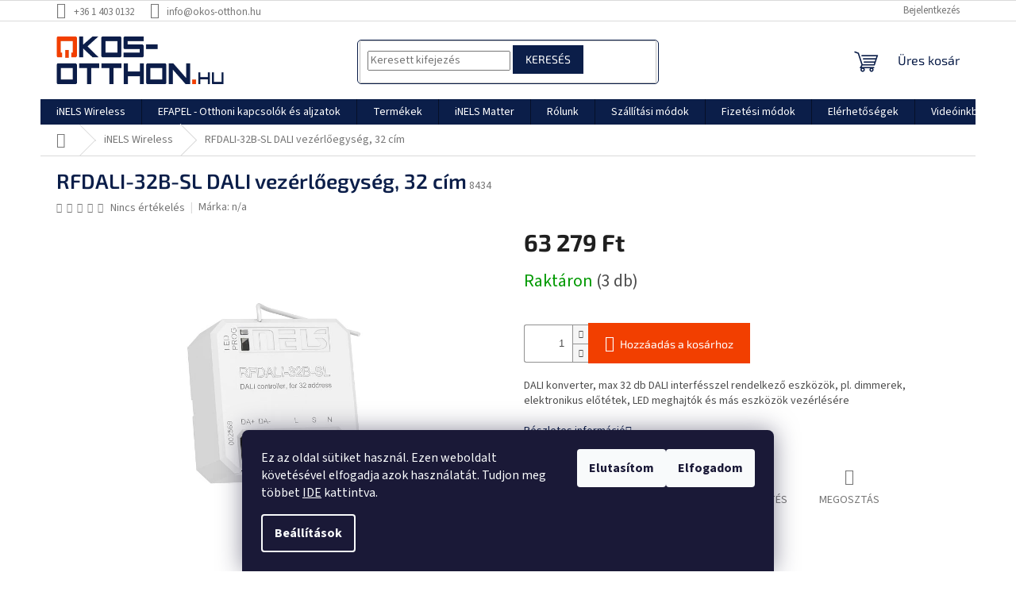

--- FILE ---
content_type: text/html; charset=utf-8
request_url: https://www.okos-otthon.hu/rfdali-32b-sl-dali-vezerloegyseg--32-cim/
body_size: 28491
content:
<!doctype html><html lang="hu" dir="ltr" class="header-background-light external-fonts-loaded"><head><meta charset="utf-8" /><meta name="viewport" content="width=device-width,initial-scale=1" /><title>RFDALI-32B-SL DALI vezérlőegység, 32 cím - Okos-Otthon.hu</title><link rel="preconnect" href="https://cdn.myshoptet.com" /><link rel="dns-prefetch" href="https://cdn.myshoptet.com" /><link rel="preload" href="https://cdn.myshoptet.com/prj/dist/master/cms/libs/jquery/jquery-1.11.3.min.js" as="script" /><link href="https://cdn.myshoptet.com/prj/dist/master/cms/templates/frontend_templates/shared/css/font-face/source-sans-3.css" rel="stylesheet"><link href="https://cdn.myshoptet.com/prj/dist/master/cms/templates/frontend_templates/shared/css/font-face/exo-2.css" rel="stylesheet"><link href="https://cdn.myshoptet.com/prj/dist/master/shop/dist/font-shoptet-11.css.62c94c7785ff2cea73b2.css" rel="stylesheet"><script>
dataLayer = [];
dataLayer.push({'shoptet' : {
    "pageId": 723,
    "pageType": "productDetail",
    "currency": "HUF",
    "currencyInfo": {
        "decimalSeparator": ",",
        "exchangeRate": 1,
        "priceDecimalPlaces": 0,
        "symbol": "Ft",
        "symbolLeft": 0,
        "thousandSeparator": " "
    },
    "language": "hu",
    "projectId": 591338,
    "product": {
        "id": 4548,
        "guid": "a6b69886-2469-11ef-b9a3-6a0d7426f6e7",
        "hasVariants": false,
        "codes": [
            {
                "code": 8434,
                "quantity": "3",
                "stocks": [
                    {
                        "id": "ext",
                        "quantity": "3"
                    }
                ]
            }
        ],
        "code": "8434",
        "name": "RFDALI-32B-SL DALI vez\u00e9rl\u0151egys\u00e9g, 32 c\u00edm",
        "appendix": "",
        "weight": 0,
        "manufacturer": "n\/a",
        "manufacturerGuid": "1EF5335456D06B0AAD54DA0BA3DED3EE",
        "currentCategory": "iNELS Wireless",
        "currentCategoryGuid": "e6c247f3-2882-11ee-8650-ae9bead08f02",
        "defaultCategory": "iNELS Wireless",
        "defaultCategoryGuid": "e6c247f3-2882-11ee-8650-ae9bead08f02",
        "currency": "HUF",
        "priceWithVat": 63279
    },
    "stocks": [
        {
            "id": "ext",
            "title": "K\u00e9szlet",
            "isDeliveryPoint": 0,
            "visibleOnEshop": 1
        }
    ],
    "cartInfo": {
        "id": null,
        "freeShipping": false,
        "freeShippingFrom": 33000,
        "leftToFreeGift": {
            "formattedPrice": "0 Ft",
            "priceLeft": 0
        },
        "freeGift": false,
        "leftToFreeShipping": {
            "priceLeft": 33000,
            "dependOnRegion": 0,
            "formattedPrice": "33 000 Ft"
        },
        "discountCoupon": [],
        "getNoBillingShippingPrice": {
            "withoutVat": 0,
            "vat": 0,
            "withVat": 0
        },
        "cartItems": [],
        "taxMode": "ORDINARY"
    },
    "cart": [],
    "customer": {
        "priceRatio": 1,
        "priceListId": 1,
        "groupId": null,
        "registered": false,
        "mainAccount": false
    }
}});
dataLayer.push({'cookie_consent' : {
    "marketing": "denied",
    "analytics": "denied"
}});
document.addEventListener('DOMContentLoaded', function() {
    shoptet.consent.onAccept(function(agreements) {
        if (agreements.length == 0) {
            return;
        }
        dataLayer.push({
            'cookie_consent' : {
                'marketing' : (agreements.includes(shoptet.config.cookiesConsentOptPersonalisation)
                    ? 'granted' : 'denied'),
                'analytics': (agreements.includes(shoptet.config.cookiesConsentOptAnalytics)
                    ? 'granted' : 'denied')
            },
            'event': 'cookie_consent'
        });
    });
});
</script>
<meta property="og:type" content="website"><meta property="og:site_name" content="okos-otthon.hu"><meta property="og:url" content="https://www.okos-otthon.hu/rfdali-32b-sl-dali-vezerloegyseg--32-cim/"><meta property="og:title" content="RFDALI-32B-SL DALI vezérlőegység, 32 cím - Okos-Otthon.hu"><meta name="author" content="Okos-Otthon.hu"><meta name="web_author" content="Shoptet.hu"><meta name="dcterms.rightsHolder" content="www.okos-otthon.hu"><meta name="robots" content="index,follow"><meta property="og:image" content="https://cdn.myshoptet.com/usr/www.okos-otthon.hu/user/shop/big/4548_rfdali-32b-sl-2-big.png?66625c36"><meta property="og:description" content="RFDALI-32B-SL DALI vezérlőegység, 32 cím. DALI konverter, max 32 db DALI interfésszel rendelkező eszközök, pl. dimmerek, elektronikus előtétek, LED meghajtók és más eszközök vezérlésére"><meta name="description" content="RFDALI-32B-SL DALI vezérlőegység, 32 cím. DALI konverter, max 32 db DALI interfésszel rendelkező eszközök, pl. dimmerek, elektronikus előtétek, LED meghajtók és más eszközök vezérlésére"><meta property="product:price:amount" content="63279"><meta property="product:price:currency" content="HUF"><style>:root {--color-primary: #0B1E49;--color-primary-h: 222;--color-primary-s: 74%;--color-primary-l: 16%;--color-primary-hover: #F23F00;--color-primary-hover-h: 16;--color-primary-hover-s: 100%;--color-primary-hover-l: 47%;--color-secondary: #F23F00;--color-secondary-h: 16;--color-secondary-s: 100%;--color-secondary-l: 47%;--color-secondary-hover: #009901;--color-secondary-hover-h: 120;--color-secondary-hover-s: 100%;--color-secondary-hover-l: 30%;--color-tertiary: #0B1E49;--color-tertiary-h: 222;--color-tertiary-s: 74%;--color-tertiary-l: 16%;--color-tertiary-hover: #0B1E49;--color-tertiary-hover-h: 222;--color-tertiary-hover-s: 74%;--color-tertiary-hover-l: 16%;--color-header-background: #ffffff;--template-font: "Source Sans 3";--template-headings-font: "Exo 2";--header-background-url: none;--cookies-notice-background: #1A1937;--cookies-notice-color: #F8FAFB;--cookies-notice-button-hover: #f5f5f5;--cookies-notice-link-hover: #27263f;--templates-update-management-preview-mode-content: "A sablonok frissítéseinek előnézete aktív az Ön böngészője számára."}</style>
    
    <link href="https://cdn.myshoptet.com/prj/dist/master/shop/dist/main-11.less.3b31371137d15b128f1e.css" rel="stylesheet" />
                <link href="https://cdn.myshoptet.com/prj/dist/master/shop/dist/mobile-header-v1-11.less.1ee105d41b5f713c21aa.css" rel="stylesheet" />
    
    <script>var shoptet = shoptet || {};</script>
    <script src="https://cdn.myshoptet.com/prj/dist/master/shop/dist/main-3g-header.js.05f199e7fd2450312de2.js"></script>
<!-- User include --><!-- service 869(508) html code header -->
<style>
body:not(.template-07):not(.template-09):not(.template-10):not(.template-11):not(.template-12):not(.template-13):not(.template-14) #return-to-top i::before {content: 'a';}
#return-to-top i:before {content: '\e911';}
#return-to-top {
z-index: 99999999;
    position: fixed;
    bottom: 45px;
    right: 20px;
background: rgba(0, 0, 0, 0.7);
    width: 50px;
    height: 50px;
    display: block;
    text-decoration: none;
    -webkit-border-radius: 35px;
    -moz-border-radius: 35px;
    border-radius: 35px;
    display: none;
    -webkit-transition: all 0.3s linear;
    -moz-transition: all 0.3s ease;
    -ms-transition: all 0.3s ease;
    -o-transition: all 0.3s ease;
    transition: all 0.3s ease;
}
#return-to-top i {color: #fff;margin: -10px 0 0 -10px;position: relative;left: 50%;top: 50%;font-size: 19px;-webkit-transition: all 0.3s ease;-moz-transition: all 0.3s ease;-ms-transition: all 0.3s ease;-o-transition: all 0.3s ease;transition: all 0.3s ease;height: 20px;width: 20px;text-align: center;display: block;font-style: normal;}
#return-to-top:hover {
    background: rgba(0, 0, 0, 0.9);
}
#return-to-top:hover i {
    color: #fff;
}
.icon-chevron-up::before {
font-weight: bold;
}
.ordering-process #return-to-top{display: none !important;}
</style>
<!-- project html code header -->
<style>

      .container-blog {
    display: flex;
    flex-wrap: wrap;
    justify-content: center; /* Center the content horizontally */
  }

  .item-blog {
    flex: 1;
    padding: 10px;
    text-align: center; /* Center the content inside each item */
  }


.basic-description::after {
content: "Üdvözöljük az iNELS világában, ahol teljes körű és hatékony automatizálási megoldásokat kínálunk ügyfeleinknek. Legyen szó otthoni vagy irodai környezetről, vagy éppen ipari alkalmazásról, szakértelmünk és tapasztalatunk segítségével minden igényt kielégítünk. Csapatunk elkötelezett a minőségi termékek és szolgáltatások nyújtása mellett, és mindig arra törekszünk, hogy ügyfeleinknek a legjobb megoldásokat biztosítsuk. Bízunk benne, hogy oldalunkon Ön is megtalálja a tökéletes automatizálási megoldást igényeihez.";
color: #0B1E49;
font-weight: 600;
}

.news-wrapper .image {
    max-width: 200px;
    max-height: 200px;
}


h1 {
color: #0B1E49;
font-weight: 600;
}

.subcategories.with-image li a {
font-weight: 600;
color: #0B1E49;
}

.category-header {
background-color: rgba(11,30,73,0.2);
font-weight: 600;
}

.search {
box-sizing: inherit;
border: 1px solid #0B1E49;
border-radius: 5px;
white-space: nowrap;
overflow: hidden;
}

.name {
font-weight: 700;
}

.in-kosar .search {
display: none;
}

.in-kosar .fitted {
display: none;
}

.in-lepes-1 .search {
display: none;
}

.in-lepes-1 .fitted {
display: none;
}

.in-lepes-2 .search {
display: none;
}

.in-lepes-2 .fitted {
display: none;
}

#manufacturer-filter {
display:none
}

#cboxOverlay {
background-color: rgba(84, 128, 161, 0.9);
}

.order-button-text {
font-size: 22px;
font-weight: 600;
}

.top-navigation-bar-menu {
display: none;
}

@media (max-width: 767px) .top-navigation-bar {
background-color: #F23F00!important;
}

.banner-category {
margin-top: 40px;
}

.benefitBanner__title {
color: #0B1E49;
}

.subcategories li a {
border-color: rgba(242,63,0,0.21);
border-width: 2px;
}

.benefitBanner {
background-color: rgba(11,30,73,0.1);
padding: 25px 5px 5px 5px;
}

</style>

<!-- /User include --><link rel="shortcut icon" href="/favicon.ico" type="image/x-icon" /><link rel="canonical" href="https://www.okos-otthon.hu/rfdali-32b-sl-dali-vezerloegyseg--32-cim/" />    <!-- Global site tag (gtag.js) - Google Analytics -->
    <script async src="https://www.googletagmanager.com/gtag/js?id=G-Y8V0V6R5VX"></script>
    <script>
        
        window.dataLayer = window.dataLayer || [];
        function gtag(){dataLayer.push(arguments);}
        

                    console.debug('default consent data');

            gtag('consent', 'default', {"ad_storage":"denied","analytics_storage":"denied","ad_user_data":"denied","ad_personalization":"denied","wait_for_update":500});
            dataLayer.push({
                'event': 'default_consent'
            });
        
        gtag('js', new Date());

        
                gtag('config', 'G-Y8V0V6R5VX', {"groups":"GA4","send_page_view":false,"content_group":"productDetail","currency":"HUF","page_language":"hu"});
        
                gtag('config', 'AW-16556834480', {"allow_enhanced_conversions":true});
        
        
        
        
        
                    gtag('event', 'page_view', {"send_to":"GA4","page_language":"hu","content_group":"productDetail","currency":"HUF"});
        
                gtag('set', 'currency', 'HUF');

        gtag('event', 'view_item', {
            "send_to": "UA",
            "items": [
                {
                    "id": "8434",
                    "name": "RFDALI-32B-SL DALI vez\u00e9rl\u0151egys\u00e9g, 32 c\u00edm",
                    "category": "iNELS Wireless",
                                        "brand": "n\/a",
                                                            "price": 49826
                }
            ]
        });
        
        
        
        
        
                    gtag('event', 'view_item', {"send_to":"GA4","page_language":"hu","content_group":"productDetail","value":49826,"currency":"HUF","items":[{"item_id":"8434","item_name":"RFDALI-32B-SL DALI vez\u00e9rl\u0151egys\u00e9g, 32 c\u00edm","item_brand":"n\/a","item_category":"iNELS Wireless","price":49826,"quantity":1,"index":0}]});
        
        
        
        
        
        
        
        document.addEventListener('DOMContentLoaded', function() {
            if (typeof shoptet.tracking !== 'undefined') {
                for (var id in shoptet.tracking.bannersList) {
                    gtag('event', 'view_promotion', {
                        "send_to": "UA",
                        "promotions": [
                            {
                                "id": shoptet.tracking.bannersList[id].id,
                                "name": shoptet.tracking.bannersList[id].name,
                                "position": shoptet.tracking.bannersList[id].position
                            }
                        ]
                    });
                }
            }

            shoptet.consent.onAccept(function(agreements) {
                if (agreements.length !== 0) {
                    console.debug('gtag consent accept');
                    var gtagConsentPayload =  {
                        'ad_storage': agreements.includes(shoptet.config.cookiesConsentOptPersonalisation)
                            ? 'granted' : 'denied',
                        'analytics_storage': agreements.includes(shoptet.config.cookiesConsentOptAnalytics)
                            ? 'granted' : 'denied',
                                                                                                'ad_user_data': agreements.includes(shoptet.config.cookiesConsentOptPersonalisation)
                            ? 'granted' : 'denied',
                        'ad_personalization': agreements.includes(shoptet.config.cookiesConsentOptPersonalisation)
                            ? 'granted' : 'denied',
                        };
                    console.debug('update consent data', gtagConsentPayload);
                    gtag('consent', 'update', gtagConsentPayload);
                    dataLayer.push(
                        { 'event': 'update_consent' }
                    );
                }
            });
        });
    </script>
</head><body class="desktop id-723 in-inels-wireless template-11 type-product type-detail one-column-body columns-mobile-2 columns-3 ums_forms_redesign--off ums_a11y_category_page--on ums_discussion_rating_forms--off ums_flags_display_unification--on ums_a11y_login--off mobile-header-version-1"><noscript>
    <style>
        #header {
            padding-top: 0;
            position: relative !important;
            top: 0;
        }
        .header-navigation {
            position: relative !important;
        }
        .overall-wrapper {
            margin: 0 !important;
        }
        body:not(.ready) {
            visibility: visible !important;
        }
    </style>
    <div class="no-javascript">
        <div class="no-javascript__title">Meg kell változtatnia egy beállítást a böngészőben</div>
        <div class="no-javascript__text">Lásd: <a href="https://www.google.com/support/bin/answer.py?answer=23852">A JavaScript engedélyezése a böngészőben</a>.</div>
        <div class="no-javascript__text">Ha hirdetésblokkoló szoftvert használ, akkor lehet, hogy ezen az oldalon engedélyeznie kell a JavaScriptet.</div>
        <div class="no-javascript__text">Köszönjük szépen.</div>
    </div>
</noscript>

        <div id="fb-root"></div>
        <script>
            window.fbAsyncInit = function() {
                FB.init({
//                    appId            : 'your-app-id',
                    autoLogAppEvents : true,
                    xfbml            : true,
                    version          : 'v19.0'
                });
            };
        </script>
        <script async defer crossorigin="anonymous" src="https://connect.facebook.net/hu_HU/sdk.js"></script>    <div class="siteCookies siteCookies--bottom siteCookies--dark js-siteCookies" role="dialog" data-testid="cookiesPopup" data-nosnippet>
        <div class="siteCookies__form">
            <div class="siteCookies__content">
                <div class="siteCookies__text">
                    Ez az oldal sütiket használ. Ezen weboldalt követésével elfogadja azok használatát. Tudjon meg többet <a href="/adatkezelesi-tajekoztato/" target="_blank" rel="noopener noreferrer">IDE</a> kattintva.
                </div>
                <p class="siteCookies__links">
                    <button class="siteCookies__link js-cookies-settings" aria-label="A sütik beállítása" data-testid="cookiesSettings">Beállítások</button>
                </p>
            </div>
            <div class="siteCookies__buttonWrap">
                                    <button class="siteCookies__button js-cookiesConsentSubmit" value="reject" aria-label="Sütik elutasítása" data-testid="buttonCookiesReject">Elutasítom</button>
                                <button class="siteCookies__button js-cookiesConsentSubmit" value="all" aria-label="Sütik elfogadása" data-testid="buttonCookiesAccept">Elfogadom</button>
            </div>
        </div>
        <script>
            document.addEventListener("DOMContentLoaded", () => {
                const siteCookies = document.querySelector('.js-siteCookies');
                document.addEventListener("scroll", shoptet.common.throttle(() => {
                    const st = document.documentElement.scrollTop;
                    if (st > 1) {
                        siteCookies.classList.add('siteCookies--scrolled');
                    } else {
                        siteCookies.classList.remove('siteCookies--scrolled');
                    }
                }, 100));
            });
        </script>
    </div>
<a href="#content" class="skip-link sr-only">Ugrás a fő tartalomhoz</a><div class="overall-wrapper"><div class="user-action"><div class="container"><div class="user-action-in"><div class="user-action-login popup-widget login-widget"><div class="popup-widget-inner"><h2 id="loginHeading">Bejelentkezés az Ön fiókjába</h2><div id="customerLogin"><form action="/action/Customer/Login/" method="post" id="formLoginIncluded" class="csrf-enabled formLogin" data-testid="formLogin"><input type="hidden" name="referer" value="" /><div class="form-group"><div class="input-wrapper email js-validated-element-wrapper no-label"><input type="email" name="email" class="form-control" autofocus placeholder="E-mail cím (pl. edit@freemail.hu)" data-testid="inputEmail" autocomplete="email" required /></div></div><div class="form-group"><div class="input-wrapper password js-validated-element-wrapper no-label"><input type="password" name="password" class="form-control" placeholder="Jelszó" data-testid="inputPassword" autocomplete="current-password" required /><span class="no-display">Ezt a mezőt nem lehet kitöltetni</span><input type="text" name="surname" value="" class="no-display" /></div></div><div class="form-group"><div class="login-wrapper"><button type="submit" class="btn btn-secondary btn-text btn-login" data-testid="buttonSubmit">Bejelentkezés</button><div class="password-helper"><a href="/regisztracio/" data-testid="signup" rel="nofollow">Új regisztráció</a><a href="/ugyfel/elfelejtett-jelszo/" rel="nofollow">Elfelejtett jelszó</a></div></div></div></form>
</div></div></div>
    <div id="cart-widget" class="user-action-cart popup-widget cart-widget loader-wrapper" data-testid="popupCartWidget" role="dialog" aria-hidden="true"><div class="popup-widget-inner cart-widget-inner place-cart-here"><div class="loader-overlay"><div class="loader"></div></div></div><div class="cart-widget-button"><a href="/kosar/" class="btn btn-conversion" id="continue-order-button" rel="nofollow" data-testid="buttonNextStep">Tovább a kosárhoz</a></div></div></div>
</div></div><div class="top-navigation-bar" data-testid="topNavigationBar">

    <div class="container">

        <div class="top-navigation-contacts">
            <strong>Ügyfélszolgálat:</strong><a href="tel:+3614030132" class="project-phone" aria-label="+3614030132 telefonszám hívása" data-testid="contactboxPhone"><span>+36 1 403 0132</span></a><a href="mailto:info@okos-otthon.hu" class="project-email" data-testid="contactboxEmail"><span>info@okos-otthon.hu</span></a>        </div>

                            <div class="top-navigation-menu">
                <div class="top-navigation-menu-trigger"></div>
                <ul class="top-navigation-bar-menu">
                                            <li class="top-navigation-menu-item-39">
                            <a href="/aszf/">Általános szerződési feltételek</a>
                        </li>
                                            <li class="top-navigation-menu-item-691">
                            <a href="/adatkezelesi-tajekoztato/">Adatkezelési tájékoztató</a>
                        </li>
                                            <li class="top-navigation-menu-item-993">
                            <a href="/szallitasi-modok/">Szállítási módok</a>
                        </li>
                                            <li class="top-navigation-menu-item-996">
                            <a href="/fizetesi-modok/">Fizetési módok</a>
                        </li>
                                            <li class="top-navigation-menu-item-29">
                            <a href="/elerhetosegek/">Elérhetőségek</a>
                        </li>
                                    </ul>
                <ul class="top-navigation-bar-menu-helper"></ul>
            </div>
        
        <div class="top-navigation-tools top-navigation-tools--language">
            <div class="responsive-tools">
                <a href="#" class="toggle-window" data-target="search" aria-label="Keresés" data-testid="linkSearchIcon"></a>
                                                            <a href="#" class="toggle-window" data-target="login"></a>
                                                    <a href="#" class="toggle-window" data-target="navigation" aria-label="Menü" data-testid="hamburgerMenu"></a>
            </div>
                        <a href="/bejelentkezes/?backTo=%2Frfdali-32b-sl-dali-vezerloegyseg--32-cim%2F" class="top-nav-button top-nav-button-login primary login toggle-window" data-target="login" data-testid="signin" rel="nofollow"><span>Bejelentkezés</span></a>        </div>

    </div>

</div>
<header id="header"><div class="container navigation-wrapper">
    <div class="header-top">
        <div class="site-name-wrapper">
            <div class="site-name"><a href="/" data-testid="linkWebsiteLogo"><img src="https://cdn.myshoptet.com/usr/www.okos-otthon.hu/user/logos/okos-otthon-logo.png" alt="Okos-Otthon.hu" fetchpriority="low" /></a></div>        </div>
        <div class="search" itemscope itemtype="https://schema.org/WebSite">
            <meta itemprop="headline" content="iNELS Wireless"/><meta itemprop="url" content="https://www.okos-otthon.hu"/><meta itemprop="text" content="RFDALI-32B-SL DALI vezérlőegység, 32 cím. DALI konverter, max 32 db DALI interfésszel rendelkező eszközök, pl. dimmerek, elektronikus előtétek, LED meghajtók és más eszközök vezérlésére"/>            <form action="/action/ProductSearch/prepareString/" method="post"
    id="formSearchForm" class="search-form compact-form js-search-main"
    itemprop="potentialAction" itemscope itemtype="https://schema.org/SearchAction" data-testid="searchForm">
    <fieldset>
        <meta itemprop="target"
            content="https://www.okos-otthon.hu/kereses/?string={string}"/>
        <input type="hidden" name="language" value="hu"/>
        
            
<input
    type="search"
    name="string"
        class="query-input form-control search-input js-search-input"
    placeholder="Keresett kifejezés"
    autocomplete="off"
    required
    itemprop="query-input"
    aria-label="Keresés"
    data-testid="searchInput"
>
            <button type="submit" class="btn btn-default" data-testid="searchBtn">Keresés</button>
        
    </fieldset>
</form>
        </div>
        <div class="navigation-buttons">
                
    <a href="/kosar/" class="btn btn-icon toggle-window cart-count" data-target="cart" data-hover="true" data-redirect="true" data-testid="headerCart" rel="nofollow" aria-haspopup="dialog" aria-expanded="false" aria-controls="cart-widget">
        
                <span class="sr-only">Kosár</span>
        
            <span class="cart-price visible-lg-inline-block" data-testid="headerCartPrice">
                                    Üres kosár                            </span>
        
    
            </a>
        </div>
    </div>
    <nav id="navigation" aria-label="Főmenü" data-collapsible="true"><div class="navigation-in menu"><ul class="menu-level-1" role="menubar" data-testid="headerMenuItems"><li class="menu-item-723 ext" role="none"><a href="/inels-wireless/" class="active" data-testid="headerMenuItem" role="menuitem" aria-haspopup="true" aria-expanded="false"><b>iNELS Wireless</b><span class="submenu-arrow"></span></a><ul class="menu-level-2" aria-label="iNELS Wireless" tabindex="-1" role="menu"><li class="menu-item-762 has-third-level" role="none"><a href="/vezerlok/" class="menu-image" data-testid="headerMenuItem" tabindex="-1" aria-hidden="true"><img src="data:image/svg+xml,%3Csvg%20width%3D%22140%22%20height%3D%22100%22%20xmlns%3D%22http%3A%2F%2Fwww.w3.org%2F2000%2Fsvg%22%3E%3C%2Fsvg%3E" alt="" aria-hidden="true" width="140" height="100"  data-src="https://cdn.myshoptet.com/usr/www.okos-otthon.hu/user/categories/thumb/55.png" fetchpriority="low" /></a><div><a href="/vezerlok/" data-testid="headerMenuItem" role="menuitem"><span>Vezérlők</span></a>
                                                    <ul class="menu-level-3" role="menu">
                                                                    <li class="menu-item-792" role="none">
                                        <a href="/muanyag-fali-vezerlok/" data-testid="headerMenuItem" role="menuitem">
                                            Műanyag fali vezérlők</a>,                                    </li>
                                                                    <li class="menu-item-795" role="none">
                                        <a href="/uveg-fali-vezerlok/" data-testid="headerMenuItem" role="menuitem">
                                            Üveg fali vezérlők</a>,                                    </li>
                                                                    <li class="menu-item-798" role="none">
                                        <a href="/kulteri-vezerlok--ip65/" data-testid="headerMenuItem" role="menuitem">
                                            Kültéri vezérlők (IP65)</a>,                                    </li>
                                                                    <li class="menu-item-801" role="none">
                                        <a href="/hordozhato-vezerlok/" data-testid="headerMenuItem" role="menuitem">
                                            Hordozható vezérlők</a>,                                    </li>
                                                                    <li class="menu-item-804" role="none">
                                        <a href="/erintokepernyos-vezerlok/" data-testid="headerMenuItem" role="menuitem">
                                            Érintőképernyős vezérlők</a>                                    </li>
                                                            </ul>
                        </div></li><li class="menu-item-765 has-third-level" role="none"><a href="/kapcsoloegysegek/" class="menu-image" data-testid="headerMenuItem" tabindex="-1" aria-hidden="true"><img src="data:image/svg+xml,%3Csvg%20width%3D%22140%22%20height%3D%22100%22%20xmlns%3D%22http%3A%2F%2Fwww.w3.org%2F2000%2Fsvg%22%3E%3C%2Fsvg%3E" alt="" aria-hidden="true" width="140" height="100"  data-src="https://cdn.myshoptet.com/usr/www.okos-otthon.hu/user/categories/thumb/56.png" fetchpriority="low" /></a><div><a href="/kapcsoloegysegek/" data-testid="headerMenuItem" role="menuitem"><span>Kapcsolóegységek</span></a>
                                                    <ul class="menu-level-3" role="menu">
                                                                    <li class="menu-item-813" role="none">
                                        <a href="/szerelvenydobozba-telepitheto/" data-testid="headerMenuItem" role="menuitem">
                                            Szerelvénydobozba telepíthető</a>,                                    </li>
                                                                    <li class="menu-item-816" role="none">
                                        <a href="/modularis-kivitel--din/" data-testid="headerMenuItem" role="menuitem">
                                            Moduláris kivitel (DIN)</a>,                                    </li>
                                                                    <li class="menu-item-819" role="none">
                                        <a href="/dugaszolhato-kivitel/" data-testid="headerMenuItem" role="menuitem">
                                            Dugaszolható kivitel</a>,                                    </li>
                                                                    <li class="menu-item-822" role="none">
                                        <a href="/kulteri--ip65/" data-testid="headerMenuItem" role="menuitem">
                                            Kültéri (IP65)</a>                                    </li>
                                                            </ul>
                        </div></li><li class="menu-item-768 has-third-level" role="none"><a href="/dimmerek/" class="menu-image" data-testid="headerMenuItem" tabindex="-1" aria-hidden="true"><img src="data:image/svg+xml,%3Csvg%20width%3D%22140%22%20height%3D%22100%22%20xmlns%3D%22http%3A%2F%2Fwww.w3.org%2F2000%2Fsvg%22%3E%3C%2Fsvg%3E" alt="" aria-hidden="true" width="140" height="100"  data-src="https://cdn.myshoptet.com/usr/www.okos-otthon.hu/user/categories/thumb/57.jpg" fetchpriority="low" /></a><div><a href="/dimmerek/" data-testid="headerMenuItem" role="menuitem"><span>Dimmerek</span></a>
                                                    <ul class="menu-level-3" role="menu">
                                                                    <li class="menu-item-825" role="none">
                                        <a href="/szerelvenydobozba-telepitheto-2/" data-testid="headerMenuItem" role="menuitem">
                                            Szerelvénydobozba telepíthető</a>,                                    </li>
                                                                    <li class="menu-item-828" role="none">
                                        <a href="/modularis-kivitel--din-2/" data-testid="headerMenuItem" role="menuitem">
                                            Moduláris kivitel (DIN)</a>,                                    </li>
                                                                    <li class="menu-item-831" role="none">
                                        <a href="/dugaszolhato-kivitel-2/" data-testid="headerMenuItem" role="menuitem">
                                            Dugaszolható kivitel</a>,                                    </li>
                                                                    <li class="menu-item-990" role="none">
                                        <a href="/beepitett-dimmerrel/" data-testid="headerMenuItem" role="menuitem">
                                            Beépített dimmerrel</a>                                    </li>
                                                            </ul>
                        </div></li><li class="menu-item-771" role="none"><a href="/erzekelok/" class="menu-image" data-testid="headerMenuItem" tabindex="-1" aria-hidden="true"><img src="data:image/svg+xml,%3Csvg%20width%3D%22140%22%20height%3D%22100%22%20xmlns%3D%22http%3A%2F%2Fwww.w3.org%2F2000%2Fsvg%22%3E%3C%2Fsvg%3E" alt="" aria-hidden="true" width="140" height="100"  data-src="https://cdn.myshoptet.com/usr/www.okos-otthon.hu/user/categories/thumb/58.jpg" fetchpriority="low" /></a><div><a href="/erzekelok/" data-testid="headerMenuItem" role="menuitem"><span>Érzékelők</span></a>
                        </div></li><li class="menu-item-774" role="none"><a href="/kontaktus-atalakitok/" class="menu-image" data-testid="headerMenuItem" tabindex="-1" aria-hidden="true"><img src="data:image/svg+xml,%3Csvg%20width%3D%22140%22%20height%3D%22100%22%20xmlns%3D%22http%3A%2F%2Fwww.w3.org%2F2000%2Fsvg%22%3E%3C%2Fsvg%3E" alt="" aria-hidden="true" width="140" height="100"  data-src="https://cdn.myshoptet.com/usr/www.okos-otthon.hu/user/categories/thumb/59.jpg" fetchpriority="low" /></a><div><a href="/kontaktus-atalakitok/" data-testid="headerMenuItem" role="menuitem"><span>Kontaktus átalakítók</span></a>
                        </div></li><li class="menu-item-777" role="none"><a href="/termosztatok/" class="menu-image" data-testid="headerMenuItem" tabindex="-1" aria-hidden="true"><img src="data:image/svg+xml,%3Csvg%20width%3D%22140%22%20height%3D%22100%22%20xmlns%3D%22http%3A%2F%2Fwww.w3.org%2F2000%2Fsvg%22%3E%3C%2Fsvg%3E" alt="" aria-hidden="true" width="140" height="100"  data-src="https://cdn.myshoptet.com/usr/www.okos-otthon.hu/user/categories/thumb/60.png" fetchpriority="low" /></a><div><a href="/termosztatok/" data-testid="headerMenuItem" role="menuitem"><span>Termosztátok</span></a>
                        </div></li><li class="menu-item-780" role="none"><a href="/kozponti-vezerlok/" class="menu-image" data-testid="headerMenuItem" tabindex="-1" aria-hidden="true"><img src="data:image/svg+xml,%3Csvg%20width%3D%22140%22%20height%3D%22100%22%20xmlns%3D%22http%3A%2F%2Fwww.w3.org%2F2000%2Fsvg%22%3E%3C%2Fsvg%3E" alt="" aria-hidden="true" width="140" height="100"  data-src="https://cdn.myshoptet.com/usr/www.okos-otthon.hu/user/categories/thumb/61.png" fetchpriority="low" /></a><div><a href="/kozponti-vezerlok/" data-testid="headerMenuItem" role="menuitem"><span>Központi vezérlők</span></a>
                        </div></li><li class="menu-item-783" role="none"><a href="/kiegeszitok/" class="menu-image" data-testid="headerMenuItem" tabindex="-1" aria-hidden="true"><img src="data:image/svg+xml,%3Csvg%20width%3D%22140%22%20height%3D%22100%22%20xmlns%3D%22http%3A%2F%2Fwww.w3.org%2F2000%2Fsvg%22%3E%3C%2Fsvg%3E" alt="" aria-hidden="true" width="140" height="100"  data-src="https://cdn.myshoptet.com/usr/www.okos-otthon.hu/user/categories/thumb/62.png" fetchpriority="low" /></a><div><a href="/kiegeszitok/" data-testid="headerMenuItem" role="menuitem"><span>Kiegészítők</span></a>
                        </div></li><li class="menu-item-1243" role="none"><a href="/inels-matter/" class="menu-image" data-testid="headerMenuItem" tabindex="-1" aria-hidden="true"><img src="data:image/svg+xml,%3Csvg%20width%3D%22140%22%20height%3D%22100%22%20xmlns%3D%22http%3A%2F%2Fwww.w3.org%2F2000%2Fsvg%22%3E%3C%2Fsvg%3E" alt="" aria-hidden="true" width="140" height="100"  data-src="https://cdn.myshoptet.com/prj/dist/master/cms/templates/frontend_templates/00/img/folder.svg" fetchpriority="low" /></a><div><a href="/inels-matter/" data-testid="headerMenuItem" role="menuitem"><span>MATTER - Hamarosan</span></a>
                        </div></li><li class="menu-item-789 has-third-level" role="none"><a href="/szettek/" class="menu-image" data-testid="headerMenuItem" tabindex="-1" aria-hidden="true"><img src="data:image/svg+xml,%3Csvg%20width%3D%22140%22%20height%3D%22100%22%20xmlns%3D%22http%3A%2F%2Fwww.w3.org%2F2000%2Fsvg%22%3E%3C%2Fsvg%3E" alt="" aria-hidden="true" width="140" height="100"  data-src="https://cdn.myshoptet.com/usr/www.okos-otthon.hu/user/categories/thumb/63.png" fetchpriority="low" /></a><div><a href="/szettek/" data-testid="headerMenuItem" role="menuitem"><span>Szettek</span></a>
                                                    <ul class="menu-level-3" role="menu">
                                                                    <li class="menu-item-834" role="none">
                                        <a href="/kapcsolo-szettek/" data-testid="headerMenuItem" role="menuitem">
                                            Kapcsoló szettek</a>,                                    </li>
                                                                    <li class="menu-item-837" role="none">
                                        <a href="/fenyeroszabalyzo-szettek/" data-testid="headerMenuItem" role="menuitem">
                                            Fényerőszabályzó szettek</a>,                                    </li>
                                                                    <li class="menu-item-840" role="none">
                                        <a href="/redonyvezerlo-szettek/" data-testid="headerMenuItem" role="menuitem">
                                            Redőnyvezérlő szettek</a>                                    </li>
                                                            </ul>
                        </div></li></ul></li>
<li class="menu-item-720 ext" role="none"><a href="/efapel-otthoni-kapcsolok-es-aljzatok/" data-testid="headerMenuItem" role="menuitem" aria-haspopup="true" aria-expanded="false"><b>EFAPEL - Otthoni kapcsolók és aljzatok</b><span class="submenu-arrow"></span></a><ul class="menu-level-2" aria-label="EFAPEL - Otthoni kapcsolók és aljzatok" tabindex="-1" role="menu"><li class="menu-item-2184 has-third-level" role="none"><a href="/logus90-kapcsolok-es-aljzatok-3/" class="menu-image" data-testid="headerMenuItem" tabindex="-1" aria-hidden="true"><img src="data:image/svg+xml,%3Csvg%20width%3D%22140%22%20height%3D%22100%22%20xmlns%3D%22http%3A%2F%2Fwww.w3.org%2F2000%2Fsvg%22%3E%3C%2Fsvg%3E" alt="" aria-hidden="true" width="140" height="100"  data-src="https://cdn.myshoptet.com/prj/dist/master/cms/templates/frontend_templates/00/img/folder.svg" fetchpriority="low" /></a><div><a href="/logus90-kapcsolok-es-aljzatok-3/" data-testid="headerMenuItem" role="menuitem"><span>Logus90 kapcsolók és aljzatok</span></a>
                                                    <ul class="menu-level-3" role="menu">
                                                                    <li class="menu-item-2187" role="none">
                                        <a href="/quadro45-2/" data-testid="headerMenuItem" role="menuitem">
                                            QUADRO45</a>,                                    </li>
                                                                    <li class="menu-item-2190" role="none">
                                        <a href="/csatlakozoaljzatok-2/" data-testid="headerMenuItem" role="menuitem">
                                            Csatlakozóaljzatok</a>,                                    </li>
                                                                    <li class="menu-item-2193" role="none">
                                        <a href="/internet-csatlakozok-3/" data-testid="headerMenuItem" role="menuitem">
                                            Internet csatlakozók</a>,                                    </li>
                                                                    <li class="menu-item-2196" role="none">
                                        <a href="/ip44--ip65-vizallo-mechanizmusok-2/" data-testid="headerMenuItem" role="menuitem">
                                            IP44, IP65 Vízálló mechanizmusok</a>,                                    </li>
                                                                    <li class="menu-item-2199" role="none">
                                        <a href="/jazz-light-radio-eszkozok-4/" data-testid="headerMenuItem" role="menuitem">
                                            Jazz Light rádió eszközök</a>,                                    </li>
                                                                    <li class="menu-item-2202" role="none">
                                        <a href="/kifuto-modellek-2/" data-testid="headerMenuItem" role="menuitem">
                                            Kifutó modellek</a>,                                    </li>
                                                                    <li class="menu-item-2205" role="none">
                                        <a href="/specialis-csatlakozoaljzatok-2/" data-testid="headerMenuItem" role="menuitem">
                                            Speciális csatlakozóaljzatok</a>,                                    </li>
                                                                    <li class="menu-item-2208" role="none">
                                        <a href="/fedlapok-2/" data-testid="headerMenuItem" role="menuitem">
                                            Fedlapok</a>,                                    </li>
                                                                    <li class="menu-item-2211" role="none">
                                        <a href="/mechanizmusok-2/" data-testid="headerMenuItem" role="menuitem">
                                            Mechanizmusok</a>                                    </li>
                                                            </ul>
                        </div></li><li class="menu-item-726 has-third-level" role="none"><a href="/logus90-kapcsolok-es-aljzatok/" class="menu-image" data-testid="headerMenuItem" tabindex="-1" aria-hidden="true"><img src="data:image/svg+xml,%3Csvg%20width%3D%22140%22%20height%3D%22100%22%20xmlns%3D%22http%3A%2F%2Fwww.w3.org%2F2000%2Fsvg%22%3E%3C%2Fsvg%3E" alt="" aria-hidden="true" width="140" height="100"  data-src="https://cdn.myshoptet.com/usr/www.okos-otthon.hu/user/categories/thumb/3-1.jpg" fetchpriority="low" /></a><div><a href="/logus90-kapcsolok-es-aljzatok/" data-testid="headerMenuItem" role="menuitem"><span>LOGUS90 - Kapcsolók és aljzatok</span></a>
                                                    <ul class="menu-level-3" role="menu">
                                                                    <li class="menu-item-735" role="none">
                                        <a href="/mec21-mechanizmusok/" data-testid="headerMenuItem" role="menuitem">
                                            MEC21 mechanizmusok</a>,                                    </li>
                                                                    <li class="menu-item-738" role="none">
                                        <a href="/mec21-aljzatok/" data-testid="headerMenuItem" role="menuitem">
                                            MEC21 aljzatok</a>,                                    </li>
                                                                    <li class="menu-item-741" role="none">
                                        <a href="/logus90-fedlapok/" data-testid="headerMenuItem" role="menuitem">
                                            LOGUS90 fedlapok</a>,                                    </li>
                                                                    <li class="menu-item-744" role="none">
                                        <a href="/logus90-keretek/" data-testid="headerMenuItem" role="menuitem">
                                            LOGUS90 keretek</a>,                                    </li>
                                                                    <li class="menu-item-747" role="none">
                                        <a href="/komplett-szerelvenyek/" data-testid="headerMenuItem" role="menuitem">
                                            Komplett szerelvények</a>,                                    </li>
                                                                    <li class="menu-item-750" role="none">
                                        <a href="/logus90-kiegeszitok/" data-testid="headerMenuItem" role="menuitem">
                                            LOGUS90 kiegészítők</a>                                    </li>
                                                            </ul>
                        </div></li><li class="menu-item-729 has-third-level" role="none"><a href="/waterproof-48--ip65/" class="menu-image" data-testid="headerMenuItem" tabindex="-1" aria-hidden="true"><img src="data:image/svg+xml,%3Csvg%20width%3D%22140%22%20height%3D%22100%22%20xmlns%3D%22http%3A%2F%2Fwww.w3.org%2F2000%2Fsvg%22%3E%3C%2Fsvg%3E" alt="" aria-hidden="true" width="140" height="100"  data-src="https://cdn.myshoptet.com/usr/www.okos-otthon.hu/user/categories/thumb/50.jpg" fetchpriority="low" /></a><div><a href="/waterproof-48--ip65/" data-testid="headerMenuItem" role="menuitem"><span>Waterproof 48 (IP65)</span></a>
                                                    <ul class="menu-level-3" role="menu">
                                                                    <li class="menu-item-753" role="none">
                                        <a href="/kapcsolok-es-nyomogombok/" data-testid="headerMenuItem" role="menuitem">
                                            Kapcsolók és nyomógombok</a>,                                    </li>
                                                                    <li class="menu-item-756" role="none">
                                        <a href="/dugaljak/" data-testid="headerMenuItem" role="menuitem">
                                            Dugaljak</a>,                                    </li>
                                                                    <li class="menu-item-759" role="none">
                                        <a href="/redonyvezerlok/" data-testid="headerMenuItem" role="menuitem">
                                            Redőnyvezérlők</a>                                    </li>
                                                            </ul>
                        </div></li><li class="menu-item-732" role="none"><a href="/quadro45-kapcsolok-es-aljzatok/" class="menu-image" data-testid="headerMenuItem" tabindex="-1" aria-hidden="true"><img src="data:image/svg+xml,%3Csvg%20width%3D%22140%22%20height%3D%22100%22%20xmlns%3D%22http%3A%2F%2Fwww.w3.org%2F2000%2Fsvg%22%3E%3C%2Fsvg%3E" alt="" aria-hidden="true" width="140" height="100"  data-src="https://cdn.myshoptet.com/usr/www.okos-otthon.hu/user/categories/thumb/53.png" fetchpriority="low" /></a><div><a href="/quadro45-kapcsolok-es-aljzatok/" data-testid="headerMenuItem" role="menuitem"><span>Quadro45 - Kapcsolók és aljzatok</span></a>
                        </div></li><li class="menu-item-987" role="none"><a href="/hangszorok/" class="menu-image" data-testid="headerMenuItem" tabindex="-1" aria-hidden="true"><img src="data:image/svg+xml,%3Csvg%20width%3D%22140%22%20height%3D%22100%22%20xmlns%3D%22http%3A%2F%2Fwww.w3.org%2F2000%2Fsvg%22%3E%3C%2Fsvg%3E" alt="" aria-hidden="true" width="140" height="100"  data-src="https://cdn.myshoptet.com/usr/www.okos-otthon.hu/user/categories/thumb/54.jpg" fetchpriority="low" /></a><div><a href="/hangszorok/" data-testid="headerMenuItem" role="menuitem"><span>Hangszórók</span></a>
                        </div></li></ul></li>
<li class="menu-item-1257 ext" role="none"><a href="/termekek-2/" data-testid="headerMenuItem" role="menuitem" aria-haspopup="true" aria-expanded="false"><b>Termékek</b><span class="submenu-arrow"></span></a><ul class="menu-level-2" aria-label="Termékek" tabindex="-1" role="menu"><li class="menu-item-1254 has-third-level" role="none"><a href="/kapcsolok-dugaljak/" class="menu-image" data-testid="headerMenuItem" tabindex="-1" aria-hidden="true"><img src="data:image/svg+xml,%3Csvg%20width%3D%22140%22%20height%3D%22100%22%20xmlns%3D%22http%3A%2F%2Fwww.w3.org%2F2000%2Fsvg%22%3E%3C%2Fsvg%3E" alt="" aria-hidden="true" width="140" height="100"  data-src="https://cdn.myshoptet.com/usr/www.okos-otthon.hu/user/categories/thumb/logus_white-main.png" fetchpriority="low" /></a><div><a href="/kapcsolok-dugaljak/" data-testid="headerMenuItem" role="menuitem"><span>Kapcsolók, dugaljak</span></a>
                                                    <ul class="menu-level-3" role="menu">
                                                                    <li class="menu-item-1278" role="none">
                                        <a href="/keretek-es-fedlapok-kapcsolo/" data-testid="headerMenuItem" role="menuitem">
                                            Keretek és billentyűk, fedlapok</a>,                                    </li>
                                                                    <li class="menu-item-1263" role="none">
                                        <a href="/kapcsolok-3/" data-testid="headerMenuItem" role="menuitem">
                                            Kapcsolók</a>,                                    </li>
                                                                    <li class="menu-item-1266" role="none">
                                        <a href="/dugaljak-3/" data-testid="headerMenuItem" role="menuitem">
                                            Dugaljak</a>,                                    </li>
                                                                    <li class="menu-item-1275" role="none">
                                        <a href="/dimmer-fenyeroszabalyozashoz/" data-testid="headerMenuItem" role="menuitem">
                                            Dimmer - fényerőszabályozáshoz</a>,                                    </li>
                                                                    <li class="menu-item-1806" role="none">
                                        <a href="/jelzofenyek-2/" data-testid="headerMenuItem" role="menuitem">
                                            Jelzőfények</a>,                                    </li>
                                                                    <li class="menu-item-1287" role="none">
                                        <a href="/redonyvezerlok-5/" data-testid="headerMenuItem" role="menuitem">
                                            Redőnyvezérlők</a>,                                    </li>
                                                                    <li class="menu-item-1803" role="none">
                                        <a href="/mozgaserzekelok-mechanizmus/" data-testid="headerMenuItem" role="menuitem">
                                            Mozgásérzékelők</a>,                                    </li>
                                                                    <li class="menu-item-1815" role="none">
                                        <a href="/termosztatok-5/" data-testid="headerMenuItem" role="menuitem">
                                            Termosztátok</a>,                                    </li>
                                                                    <li class="menu-item-1800" role="none">
                                        <a href="/egyeb-tipusok/" data-testid="headerMenuItem" role="menuitem">
                                            Egyéb típusok</a>,                                    </li>
                                                                    <li class="menu-item-1353" role="none">
                                        <a href="/kiegeszitok-dugaljak/" data-testid="headerMenuItem" role="menuitem">
                                            Kiegészítők</a>                                    </li>
                                                            </ul>
                        </div></li></ul></li>
<li class="menu-item-1006" role="none"><a href="/matter/" data-testid="headerMenuItem" role="menuitem" aria-expanded="false"><b>iNELS Matter</b></a></li>
<li class="menu-item-999" role="none"><a href="/okos-otthon-hu/" data-testid="headerMenuItem" role="menuitem" aria-expanded="false"><b>Rólunk</b></a></li>
<li class="menu-item-993" role="none"><a href="/szallitasi-modok/" data-testid="headerMenuItem" role="menuitem" aria-expanded="false"><b>Szállítási módok</b></a></li>
<li class="menu-item-996" role="none"><a href="/fizetesi-modok/" data-testid="headerMenuItem" role="menuitem" aria-expanded="false"><b>Fizetési módok</b></a></li>
<li class="menu-item-29" role="none"><a href="/elerhetosegek/" data-testid="headerMenuItem" role="menuitem" aria-expanded="false"><b>Elérhetőségek</b></a></li>
<li class="menu-item-1248" role="none"><a href="/videoinkban-lathattad/" data-testid="headerMenuItem" role="menuitem" aria-expanded="false"><b>Videóinkban láthattad</b></a></li>
</ul>
    <ul class="navigationActions" role="menu">
                            <li role="none">
                                    <a href="/bejelentkezes/?backTo=%2Frfdali-32b-sl-dali-vezerloegyseg--32-cim%2F" rel="nofollow" data-testid="signin" role="menuitem"><span>Bejelentkezés</span></a>
                            </li>
                        </ul>
</div><span class="navigation-close"></span></nav><div class="menu-helper" data-testid="hamburgerMenu"><span>Tovább</span></div>
</div></header><!-- / header -->


                    <div class="container breadcrumbs-wrapper">
            <div class="breadcrumbs navigation-home-icon-wrapper" itemscope itemtype="https://schema.org/BreadcrumbList">
                                                                            <span id="navigation-first" data-basetitle="Okos-Otthon.hu" itemprop="itemListElement" itemscope itemtype="https://schema.org/ListItem">
                <a href="/" itemprop="item" class="navigation-home-icon"><span class="sr-only" itemprop="name">Kezdőlap</span></a>
                <span class="navigation-bullet">/</span>
                <meta itemprop="position" content="1" />
            </span>
                                <span id="navigation-1" itemprop="itemListElement" itemscope itemtype="https://schema.org/ListItem">
                <a href="/inels-wireless/" itemprop="item" data-testid="breadcrumbsSecondLevel"><span itemprop="name">iNELS Wireless</span></a>
                <span class="navigation-bullet">/</span>
                <meta itemprop="position" content="2" />
            </span>
                                            <span id="navigation-2" itemprop="itemListElement" itemscope itemtype="https://schema.org/ListItem" data-testid="breadcrumbsLastLevel">
                <meta itemprop="item" content="https://www.okos-otthon.hu/rfdali-32b-sl-dali-vezerloegyseg--32-cim/" />
                <meta itemprop="position" content="3" />
                <span itemprop="name" data-title="RFDALI-32B-SL DALI vezérlőegység, 32 cím">RFDALI-32B-SL DALI vezérlőegység, 32 cím <span class="appendix"></span></span>
            </span>
            </div>
        </div>
    
<div id="content-wrapper" class="container content-wrapper">
    
    <div class="content-wrapper-in">
                <main id="content" class="content wide">
                            
<div class="p-detail" itemscope itemtype="https://schema.org/Product">

    
    <meta itemprop="name" content="RFDALI-32B-SL DALI vezérlőegység, 32 cím" />
    <meta itemprop="category" content="Kezdőlap &gt; iNELS Wireless &gt; RFDALI-32B-SL DALI vezérlőegység, 32 cím" />
    <meta itemprop="url" content="https://www.okos-otthon.hu/rfdali-32b-sl-dali-vezerloegyseg--32-cim/" />
    <meta itemprop="image" content="https://cdn.myshoptet.com/usr/www.okos-otthon.hu/user/shop/big/4548_rfdali-32b-sl-2-big.png?66625c36" />
            <meta itemprop="description" content="DALI konverter, max 32 db DALI interfésszel rendelkező eszközök, pl. dimmerek, elektronikus előtétek, LED meghajtók és más eszközök vezérlésére" />
                <span class="js-hidden" itemprop="manufacturer" itemscope itemtype="https://schema.org/Organization">
            <meta itemprop="name" content="n/a" />
        </span>
        <span class="js-hidden" itemprop="brand" itemscope itemtype="https://schema.org/Brand">
            <meta itemprop="name" content="n/a" />
        </span>
                            <meta itemprop="gtin13" content="8595188184342" />            
        <div class="p-detail-inner">

        <div class="p-detail-inner-header">
            <h1>
                  RFDALI-32B-SL DALI vezérlőegység, 32 cím            </h1>

                <span class="p-code">
        <span class="p-code-label">Kód:</span>
                    <span>8434</span>
            </span>
        </div>

        <form action="/action/Cart/addCartItem/" method="post" id="product-detail-form" class="pr-action csrf-enabled" data-testid="formProduct">

            <meta itemprop="productID" content="4548" /><meta itemprop="identifier" content="a6b69886-2469-11ef-b9a3-6a0d7426f6e7" /><meta itemprop="sku" content="8434" /><span itemprop="offers" itemscope itemtype="https://schema.org/Offer"><link itemprop="availability" href="https://schema.org/InStock" /><meta itemprop="url" content="https://www.okos-otthon.hu/rfdali-32b-sl-dali-vezerloegyseg--32-cim/" /><meta itemprop="price" content="63279.00" /><meta itemprop="priceCurrency" content="HUF" /><link itemprop="itemCondition" href="https://schema.org/NewCondition" /><meta itemprop="warranty" content="3 év" /></span><input type="hidden" name="productId" value="4548" /><input type="hidden" name="priceId" value="4548" /><input type="hidden" name="language" value="hu" />

            <div class="row product-top">

                <div class="col-xs-12">

                    <div class="p-detail-info">
                        
                                    <div class="stars-wrapper">
            
<span class="stars star-list">
                                                <span class="star star-off show-tooltip is-active productRatingAction" data-productid="4548" data-score="1" title="    Értékelés:
            Nincs értékelés    "></span>
                    
                                                <span class="star star-off show-tooltip is-active productRatingAction" data-productid="4548" data-score="2" title="    Értékelés:
            Nincs értékelés    "></span>
                    
                                                <span class="star star-off show-tooltip is-active productRatingAction" data-productid="4548" data-score="3" title="    Értékelés:
            Nincs értékelés    "></span>
                    
                                                <span class="star star-off show-tooltip is-active productRatingAction" data-productid="4548" data-score="4" title="    Értékelés:
            Nincs értékelés    "></span>
                    
                                                <span class="star star-off show-tooltip is-active productRatingAction" data-productid="4548" data-score="5" title="    Értékelés:
            Nincs értékelés    "></span>
                    
    </span>
            <span class="stars-label">
                                Nincs értékelés                    </span>
        </div>
    
                                                    <div><a href="/n-a/" data-testid="productCardBrandName">Márka: <span>n/a</span></a></div>
                        
                    </div>

                </div>

                <div class="col-xs-12 col-lg-6 p-image-wrapper">

                    
                    <div class="p-image" style="" data-testid="mainImage">

                        

    


                        

<a href="https://cdn.myshoptet.com/usr/www.okos-otthon.hu/user/shop/big/4548_rfdali-32b-sl-2-big.png?66625c36" class="p-main-image cloud-zoom cbox" data-href="https://cdn.myshoptet.com/usr/www.okos-otthon.hu/user/shop/orig/4548_rfdali-32b-sl-2-big.png?66625c36"><img src="https://cdn.myshoptet.com/usr/www.okos-otthon.hu/user/shop/big/4548_rfdali-32b-sl-2-big.png?66625c36" alt="rfdali 32b sl 2 big" width="1024" height="768"  fetchpriority="high" />
</a>                    </div>

                    
                </div>

                <div class="col-xs-12 col-lg-6 p-info-wrapper">

                    
                    
                        <div class="p-final-price-wrapper">

                                                                                    <strong class="price-final" data-testid="productCardPrice">
            <span class="price-final-holder">
                63 279 Ft
    

        </span>
    </strong>
                                                            <span class="price-measure">
                    
                        </span>
                            

                        </div>

                    
                    
                                                                                    <div class="availability-value" title="Elérhetőség">
                                    

    
    <span class="availability-label" style="color: #009901" data-testid="labelAvailability">
                    Raktáron            </span>
        <span class="availability-amount" data-testid="numberAvailabilityAmount">(3&nbsp;db)</span>

                                </div>
                                                    
                        <table class="detail-parameters">
                            <tbody>
                            
                            
                            
                                                                                    </tbody>
                        </table>

                                                                            
                            <div class="add-to-cart" data-testid="divAddToCart">
                
<span class="quantity">
    <span
        class="increase-tooltip js-increase-tooltip"
        data-trigger="manual"
        data-container="body"
        data-original-title="A maximális vásárolható mennyiség: 9999 db db."
        aria-hidden="true"
        role="tooltip"
        data-testid="tooltip">
    </span>

    <span
        class="decrease-tooltip js-decrease-tooltip"
        data-trigger="manual"
        data-container="body"
        data-original-title="A minimális vásárolható mennyiség: 1 db. db."
        aria-hidden="true"
        role="tooltip"
        data-testid="tooltip">
    </span>
    <label>
        <input
            type="number"
            name="amount"
            value="1"
            class="amount"
            autocomplete="off"
            data-decimals="0"
                        step="1"
            min="1"
            max="9999"
            aria-label="Mennyiség"
            data-testid="cartAmount"/>
    </label>

    <button
        class="increase"
        type="button"
        aria-label="Növelés: +1"
        data-testid="increase">
            <span class="increase__sign">&plus;</span>
    </button>

    <button
        class="decrease"
        type="button"
        aria-label="Csökkentés: -1"
        data-testid="decrease">
            <span class="decrease__sign">&minus;</span>
    </button>
</span>
                    
    <button type="submit" class="btn btn-lg btn-conversion add-to-cart-button" data-testid="buttonAddToCart" aria-label="Hozzáadás a kosárhoz RFDALI-32B-SL DALI vezérlőegység, 32 cím">Hozzáadás a kosárhoz</button>

            </div>
                    
                    
                    

                                            <div class="p-short-description" data-testid="productCardShortDescr">
                            <p>DALI konverter, max 32 db DALI interfésszel rendelkező eszközök, pl. dimmerek, elektronikus előtétek, LED meghajtók és más eszközök vezérlésére</p>
                        </div>
                    
                                            <p data-testid="productCardDescr">
                            <a href="#description" class="chevron-after chevron-down-after" data-toggle="tab" data-external="1" data-force-scroll="true">Részletes információ</a>
                        </p>
                    
                    <div class="social-buttons-wrapper">
                        <div class="link-icons watchdog-active" data-testid="productDetailActionIcons">
    <a href="#" class="link-icon print" title="Termék nyomtatása"><span>Nyomtatás</span></a>
    <a href="/rfdali-32b-sl-dali-vezerloegyseg--32-cim:kerdes/" class="link-icon chat" title="Beszéljen egy értékesítési tanácsadóval" rel="nofollow"><span>Kérdés</span></a>
            <a href="/rfdali-32b-sl-dali-vezerloegyseg--32-cim:ar-figyeles/" class="link-icon watchdog" title="Ár figyelése" rel="nofollow"><span>Nyomon követés</span></a>
                <a href="#" class="link-icon share js-share-buttons-trigger" title="Termék megosztása"><span>Megosztás</span></a>
    </div>
                            <div class="social-buttons no-display">
                    <div class="facebook">
                <div
            data-layout="button_count"
        class="fb-like"
        data-action="like"
        data-show-faces="false"
        data-share="false"
                        data-width="100"
        data-height="100"
    >
</div>

            </div>
                                <div class="close-wrapper">
        <a href="#" class="close-after js-share-buttons-trigger" title="Termék megosztása">Bezár</a>
    </div>

            </div>
                    </div>

                    
                </div>

            </div>

        </form>
    </div>

                            <div class="benefitBanner position--benefitProduct">
                                    <div class="benefitBanner__item"><div class="benefitBanner__picture"><img src="data:image/svg+xml,%3Csvg%20width%3D%22150%22%20height%3D%22150%22%20xmlns%3D%22http%3A%2F%2Fwww.w3.org%2F2000%2Fsvg%22%3E%3C%2Fsvg%3E" data-src="https://cdn.myshoptet.com/usr/www.okos-otthon.hu/user/banners/usp1-2x.png?64e36112" class="benefitBanner__img" alt="Készleten lévő termékeket másnap feladjuk" fetchpriority="low" width="150" height="150"></div><div class="benefitBanner__content"><strong class="benefitBanner__title">Készleten lévő termékeket másnap feladjuk</strong><div class="benefitBanner__data">Rendelj ma, hogy csomagodat a lehető leghamarabb átvehesd!</div></div></div>
                                                <div class="benefitBanner__item"><div class="benefitBanner__picture"><img src="data:image/svg+xml,%3Csvg%20width%3D%22150%22%20height%3D%22150%22%20xmlns%3D%22http%3A%2F%2Fwww.w3.org%2F2000%2Fsvg%22%3E%3C%2Fsvg%3E" data-src="https://cdn.myshoptet.com/usr/www.okos-otthon.hu/user/banners/usp2-2x.png?64e3611f" class="benefitBanner__img" alt="45 napos visszaküldési lehetőség" fetchpriority="low" width="150" height="150"></div><div class="benefitBanner__content"><strong class="benefitBanner__title">45 napos visszaküldési lehetőség</strong><div class="benefitBanner__data">Egyszerű és díjmentes termékvisszaküldés 45 napon belül</div></div></div>
                                                <div class="benefitBanner__item"><div class="benefitBanner__picture"><img src="data:image/svg+xml,%3Csvg%20width%3D%22150%22%20height%3D%22150%22%20xmlns%3D%22http%3A%2F%2Fwww.w3.org%2F2000%2Fsvg%22%3E%3C%2Fsvg%3E" data-src="https://cdn.myshoptet.com/usr/www.okos-otthon.hu/user/banners/usp3-2x.png?64e36134" class="benefitBanner__img" alt="Kiemelt ügyfélszolgálat szakmai tudással" fetchpriority="low" width="150" height="150"></div><div class="benefitBanner__content"><strong class="benefitBanner__title">Kiemelt ügyfélszolgálat szakmai tudással</strong><div class="benefitBanner__data">Megbízható webshop, szakértő munkatársak, 18 év tapasztalat</div></div></div>
                                                <div class="benefitBanner__item"><div class="benefitBanner__picture"><img src="data:image/svg+xml,%3Csvg%20width%3D%22150%22%20height%3D%22150%22%20xmlns%3D%22http%3A%2F%2Fwww.w3.org%2F2000%2Fsvg%22%3E%3C%2Fsvg%3E" data-src="https://cdn.myshoptet.com/usr/www.okos-otthon.hu/user/banners/usp4-2x.png?64e36142" class="benefitBanner__img" alt="Igazi raktárkészlet" fetchpriority="low" width="150" height="150"></div><div class="benefitBanner__content"><strong class="benefitBanner__title">Igazi raktárkészlet</strong><div class="benefitBanner__data">Több, mint 20.000 termék azonnal, saját raktárról</div></div></div>
                        </div>

        
    
        
    <div class="shp-tabs-wrapper p-detail-tabs-wrapper">
        <div class="row">
            <div class="col-sm-12 shp-tabs-row responsive-nav">
                <div class="shp-tabs-holder">
    <ul id="p-detail-tabs" class="shp-tabs p-detail-tabs visible-links" role="tablist">
                            <li class="shp-tab active" data-testid="tabDescription">
                <a href="#description" class="shp-tab-link" role="tab" data-toggle="tab">Leírás</a>
            </li>
                                                                                                                         <li class="shp-tab" data-testid="tabDiscussion">
                                <a href="#productDiscussion" class="shp-tab-link" role="tab" data-toggle="tab">Beszélgetés</a>
            </li>
                                        </ul>
</div>
            </div>
            <div class="col-sm-12 ">
                <div id="tab-content" class="tab-content">
                                                                                                            <div id="description" class="tab-pane fade in active" role="tabpanel">
        <div class="description-inner">
            <div class="basic-description">
                <h3>Termék részletes leírása</h3>
                                    <ul>
<li>Az&nbsp;<a href="https://www.okos-otthon.hu/termekek/inels-wireless/dimmerek/rfdali-04b-sl-dali-vezerloegyseg-4-cim">RFDALI-04B-SL</a>&nbsp;és&nbsp;<strong>RFDALI-32B-SL</strong>&nbsp;konverterek DALI interfésszel rendelkező eszközök, pl. dimmerek, elektronikus előtétek, LED meghajtók és más eszközök vezérlésére használhatók.</li>
<li>A vezérlést az iNELS Wireless rendszer egységei, vezérlői vagy rendszeregységei végzik.</li>
<li>A DALI eszközök hozzárendelése és konfi gurálása manuálisan vagy webes felületen keresztül történik.</li>
<li>A DALI busz tápellátása a konverterről történik.</li>
<li>Az „S” vezérlőbemenetre vezetékes nyomógombok csatlakoztathatók a vezérléshez.</li>
<li>A konverter programozó gombja a kimenet kézi vezérlésére is használható.</li>
<li>Beállítható memória funkció áramszünet esetére.</li>
<li>Az egységek átjátszó funkciója a webes felületen keresztül állítható be.</li>
<li>Hatótávolság 200 m-ig (nyílt terepen), amennyiben a vezérlő és az egységek közötti kommunikáció nem megfelelő, használható az&nbsp;<a href="https://www.okos-otthon.hu/termekek/inels-wireless/kiegeszitok/rfrp-20nschuko-jeltovabbito">RFRP-20N</a>&nbsp;jelismétlő vagy olyan RFIO2 protokollt ismerő egységek, melyek támogatják ezt a funkciót.</li>
<li>A BOX kivitel lehetővé teszi a beépítést közvetlenül a szerelvénydobozba, álmennyezetre vagy a lámpa burkolata alá, - csatlakoztatás csavarmentes sorkapcsokkal.</li>
<li>Kommunikáció az iNELS RF Control2&nbsp;(RFIO<sup>2</sup>) kétirányú protokollal.</li>
</ul>
<h2>Technikai paraméterek</h2>
<ul>
<li>Tápfeszültség:&nbsp;100-230 V AC / 50 Hz</li>
<li>Kommunikációs protokoll: RFIO2</li>
<li>Egységek száma: max 32</li>
<li>Méretek:&nbsp;43 x 44 x 22 mm</li>
</ul>
                            </div>
            
            <div class="extended-description">
            <h3>Kiegészítő paraméterek</h3>
            <table class="detail-parameters">
                <tbody>
                    <tr>
    <th>
        <span class="row-header-label">
            Kategória<span class="row-header-label-colon">:</span>
        </span>
    </th>
    <td>
        <a href="/inels-wireless/">iNELS Wireless</a>    </td>
</tr>
    <tr>
        <th>
            <span class="row-header-label">
                Jótállás<span class="row-header-label-colon">:</span>
            </span>
        </th>
        <td>
            3 év
        </td>
    </tr>
    <tr class="productEan">
      <th>
          <span class="row-header-label productEan__label">
              EAN vonalkód<span class="row-header-label-colon">:</span>
          </span>
      </th>
      <td>
          <span class="productEan__value">8595188184342</span>
      </td>
  </tr>
                </tbody>
            </table>
        </div>
    
        </div>
    </div>
                                                                                                                                                    <div id="productDiscussion" class="tab-pane fade" role="tabpanel" data-testid="areaDiscussion">
        <div id="discussionWrapper" class="discussion-wrapper unveil-wrapper" data-parent-tab="productDiscussion" data-testid="wrapperDiscussion">
                                    
    <div class="discussionContainer js-discussion-container" data-editorid="discussion">
                    <p data-testid="textCommentNotice">Legyen az első, aki véleményt ír ehhez a tételhez!</p>
                            <p class="helpNote" data-testid="textCommentNotice">Csak regisztrált felhasználók tehetnek közzé bejegyzést. Kérjük, <a href="/bejelentkezes/?backTo=%2Frfdali-32b-sl-dali-vezerloegyseg--32-cim%2F" title="Bejelentkezés" rel="nofollow">jelentkezzen be</a> vagy <a href="/regisztracio/" title="Regisztráció" rel="nofollow">regisztráljon</a>.</p>
                                        <div id="discussion-form" class="discussion-form vote-form js-hidden">
                            <form action="/action/ProductDiscussion/addPost/" method="post" id="formDiscussion" data-testid="formDiscussion">
    <input type="hidden" name="formId" value="9" />
    <input type="hidden" name="discussionEntityId" value="4548" />
            <div class="row">
        <div class="form-group col-xs-12 col-sm-6">
            <input type="text" name="fullName" value="" id="fullName" class="form-control" placeholder="Név" data-testid="inputUserName"/>
                        <span class="no-display">Ezt a mezőt ne töltse ki:</span>
            <input type="text" name="surname" value="" class="no-display" />
        </div>
        <div class="form-group js-validated-element-wrapper no-label col-xs-12 col-sm-6">
            <input type="email" name="email" value="" id="email" class="form-control js-validate-required" placeholder="E-mail" data-testid="inputEmail"/>
        </div>
        <div class="col-xs-12">
            <div class="form-group">
                <input type="text" name="title" id="title" class="form-control" placeholder="Név" data-testid="inputTitle" />
            </div>
            <div class="form-group no-label js-validated-element-wrapper">
                <textarea name="message" id="message" class="form-control js-validate-required" rows="7" placeholder="Hozzászólás" data-testid="inputMessage"></textarea>
            </div>
                                <div class="form-group js-validated-element-wrapper consents consents-first">
            <input
                type="checkbox"
                name="consents[]"
                id="discussionConsents53"
                value="53"
                                     class="required"                    data-special-message="validatorConsent"
                            />
                                        <label for="discussionConsents53" class="whole-width">
                                        <span class="required-asterisk">Hozzájárulok, hogy az általam önként megadott adataim az ELKO EP Hungary Kft. az üzenetem megválaszolása céljából kezelje. Kijelentem, hogy az <a href="/adatkezelesi-tajekoztato" target="_blank" rel="noopener noreferrer"><em>adatkezelési tájékoztatót</em></a> elolvastam. Megértettem, hogy a hozzájárulásom bármikor visszavonhatom.</span>
                </label>
                    </div>
                            <fieldset class="box box-sm box-bg-default">
    <h4>Biztonsági ellenőrzés</h4>
    <div class="form-group captcha-image">
        <img src="[data-uri]" alt="" data-testid="imageCaptcha" width="150" height="40"  fetchpriority="low" />
    </div>
    <div class="form-group js-validated-element-wrapper smart-label-wrapper">
        <label for="captcha"><span class="required-asterisk">Adja meg a képen látható karaktereket</span></label>
        <input type="text" id="captcha" name="captcha" class="form-control js-validate js-validate-required">
    </div>
</fieldset>
            <div class="form-group">
                <input type="submit" value="Megjegyzés küldése" class="btn btn-sm btn-primary" data-testid="buttonSendComment" />
            </div>
        </div>
    </div>
</form>

                    </div>
                    </div>

        </div>
    </div>
                                                        </div>
            </div>
        </div>
    </div>

</div>
                    </main>
    </div>
    
            
    
</div>
        
        
                            <footer id="footer">
                    <h2 class="sr-only">Lábléc</h2>
                    
                                                                <div class="container footer-rows">
                            
    

<div class="site-name"><a href="/" data-testid="linkWebsiteLogo"><img src="data:image/svg+xml,%3Csvg%20width%3D%221%22%20height%3D%221%22%20xmlns%3D%22http%3A%2F%2Fwww.w3.org%2F2000%2Fsvg%22%3E%3C%2Fsvg%3E" alt="Okos-Otthon.hu" data-src="https://cdn.myshoptet.com/usr/www.okos-otthon.hu/user/logos/okos-otthon-logo.png" fetchpriority="low" /></a></div>
<div class="custom-footer elements-7">
                    
                
        <div class="custom-footer__articles ">
                                                                                                                        <h4><span>ÁLTALÁNOS INFORMÁCIÓK</span></h4>
    <ul>
                    <li><a href="/aszf/">Általános szerződési feltételek</a></li>
                    <li><a href="/adatkezelesi-tajekoztato/">Adatkezelési tájékoztató</a></li>
                    <li><a href="/szallitasi-modok/">Szállítási módok</a></li>
                    <li><a href="/fizetesi-modok/">Fizetési módok</a></li>
                    <li><a href="/elerhetosegek/">Elérhetőségek</a></li>
            </ul>

                                                        </div>
                    
                
        <div class="custom-footer__contact ">
                                                                                                            <h4><span>Kapcsolat</span></h4>


    <div class="contact-box no-image" data-testid="contactbox">
                
        <ul>
                            <li>
                    <span class="mail" data-testid="contactboxEmail">
                                                    <a href="mailto:info&#64;okos-otthon.hu">info<!---->&#64;<!---->okos-otthon.hu</a>
                                            </span>
                </li>
            
                            <li>
                    <span class="tel">
                                                                                <a href="tel:+3614030132" aria-label="+3614030132 telefonszám hívása" data-testid="contactboxPhone">
                                +36 1 403 0132
                            </a>
                                            </span>
                </li>
            
                            <li>
                    <span class="cellphone">
                                                                                <a href="tel:+3614030132" aria-label="+3614030132 telefonszám hívása" data-testid="contactboxCellphone">
                                +36 1 403 0132
                            </a>
                                            </span>
                </li>
            
            

                                    <li>
                        <span class="facebook">
                            <a href="https://www.facebook.com/okosotthon.hu/" title="Facebook" target="_blank" data-testid="contactboxFacebook">
                                                                @okosotthon.hu
                                                            </a>
                        </span>
                    </li>
                
                
                
                
                
                
                                    <li>
                        <span class="tiktok">
                            <a href="https://www.tiktok.com/@elkoep_hungary" title="TikTok" target="_blank" data-testid="contactboxTiktok">@elkoep_hungary</a>
                        </span>
                    </li>
                
            

        </ul>

    </div>


<script type="application/ld+json">
    {
        "@context" : "https://schema.org",
        "@type" : "Organization",
        "name" : "Okos-Otthon.hu",
        "url" : "https://www.okos-otthon.hu",
                "employee" : "ELKO EP Hungary Kft.",
                    "email" : "info@okos-otthon.hu",
                            "telephone" : "+36 1 403 0132",
                                
                                                                        "sameAs" : ["https://www.facebook.com/okosotthon.hu/\", \"\", \""]
            }
</script>

                                                        </div>
                    
                
        <div class="custom-footer__facebook ">
                                                                                                                        <div id="facebookWidget">
            <h4><span>Facebook</span></h4>
            <div class="fb-page" data-href="https://www.facebook.com/okosotthon.hu/" data-hide-cover="false" data-show-facepile="false" data-show-posts="false" data-width="191" data-height="130" style="overflow:hidden"><div class="fb-xfbml-parse-ignore"><blockquote cite="https://www.facebook.com/okosotthon.hu/"><a href="https://www.facebook.com/okosotthon.hu/">Okos-Otthon.hu</a></blockquote></div></div>

        </div>
    
                                                        </div>
                    
                
        <div class="custom-footer__banner4 ">
                            <div class="banner"><div class="banner-wrapper"><span data-ec-promo-id="14"><p><span style="color: #666666;"><a href="https://591338.myshoptet.com/inels-wireless/" style="color: #666666;">iNELS Wireless</a></span></p>

<p><span style="color: #666666;"><a href="https://591338.myshoptet.com/vezerlok/" style="color: #666666;">Vezérlők</a></span><br />
  
<span style="color: #666666;"><a href="https://591338.myshoptet.com/kapcsoloegysegek/" style="color: #666666;">Kapcsoló egységek</a></span><br />
  
  <span style="color: #666666;"><a href="https://591338.myshoptet.com/dimmerek/" style="color: #666666;">Dimmerek</a></span><br />
  
  <span style="color: #666666;"><a href="https://591338.myshoptet.com/erzekelok/" style="color: #666666;">Érzékelők</a></span><br />
  
  <span style="color: #666666;"><a href="https://591338.myshoptet.com/kontaktus-atalakitok/" style="color: #666666;"> Kontaktus átalakítók</a></span><br />
  
  <span style="color: #666666;"><a href="https://591338.myshoptet.com/termosztatok/" style="color: #666666;">Termosztátok</a></span><br />

    <span style="color: #666666;"><a href="https://591338.myshoptet.com/kozponti-vezerlok/" style="color: #666666;">Központi vezérlők</a></span><br />
  
    <span style="color: #666666;"><a href="https://591338.myshoptet.com/kiegeszitok/" style="color: #666666;">Kiegészítők</a></span><br />
  
    <span style="color: #666666;"><a href="https://591338.myshoptet.com/szettek/" style="color: #666666;">Szettek</a></span><br />
  
</p></span></div></div>
                    </div>
                    
                
        <div class="custom-footer__banner5 ">
                            <div class="banner"><div class="banner-wrapper"><span data-ec-promo-id="15"><p><span style="color: #666666;"><a href="https://591338.myshoptet.com/efapel-otthoni-kapcsolok-es-aljzatok/" style="color: #666666;">EFAPEL - Otthoni kapcsolók és aljzatok</a></span></p>

<p><span style="color: #666666;"><a href="https://591338.myshoptet.com/logus90-kapcsolok-es-aljzatok/" style="color: #666666;">Logus90 – Kapcsolók és aljzatok</a></span><br />
  
<span style="color: #666666;"><a href="https://591338.myshoptet.com/waterproof-48--ip65/" style="color: #666666;">Waterproof 48 (IP65)</a></span><br />
  
  <span style="color: #666666;"><a href="https://591338.myshoptet.com/quadro45-kapcsolok-es-aljzatok/" style="color: #666666;">Quadro45 - Kapcsolók és aljzatok</a></span><br />
  
  <span style="color: #666666;"><a href="https://591338.myshoptet.com/hangszorok/" style="color: #666666;">Hangszórók</a></span><br />

</p></span></div></div>
                    </div>
                    
                
        <div class="custom-footer__banner6 ">
                            <div class="banner"><div class="banner-wrapper"><span data-ec-promo-id="16"><p><span style="color: #666666;"><a href="https://591338.myshoptet.com/kapcsoloegysegek/" style="color: #666666;">Kapcsolóegységek</a></span></p>

<p><span style="color: #666666;"><a href="https://591338.myshoptet.com/szerelvenydobozba-telepitheto/" style="color: #666666;">Szerelvénydobozba telepíthető</a></span><br />
  
<span style="color: #666666;"><a href="https://591338.myshoptet.com/modularis-kivitel--din/" style="color: #666666;">Moduláris Kivitel (DIN)</a></span><br />
  
  <span style="color: #666666;"><a href="https://591338.myshoptet.com/dugaszolhato-kivitel/" style="color: #666666;">Dugaszolható kivitel</a></span><br />
  
  <span style="color: #666666;"><a href="https://591338.myshoptet.com/kulteri--ip65/" style="color: #666666;">Kültéri (IP65)</a></span><br />

</p></span></div></div>
                    </div>
                    
                
        <div class="custom-footer__banner7 ">
                            <div class="banner"><div class="banner-wrapper"><span data-ec-promo-id="23"><p><span style="color: #666666;"><a href="https://591338.myshoptet.com/vezerlok/" style="color: #666666;">Vezérlők</a></span></p>

<p><span style="color: #666666;"><a href="https://591338.myshoptet.com/muanyag-fali-vezerlok/" style="color: #666666;">Műanyag fali vezérlők</a></span><br />
  
<span style="color: #666666;"><a href="https://591338.myshoptet.com/uveg-fali-vezerlok/" style="color: #666666;">Üveg fali vezérlők</a></span><br />
  
  <span style="color: #666666;"><a href="https://591338.myshoptet.com/kulteri-vezerlok--ip65/" style="color: #666666;">Kültéri vezérlők (IP65)</a></span><br />
  
  <span style="color: #666666;"><a href="https://591338.myshoptet.com/hordozhato-vezerlok/" style="color: #666666;">Hordozható vezérlők</a></span><br />
  
  <span style="color: #666666;"><a href="https://591338.myshoptet.com/erintokepernyos-vezerlok/" style="color: #666666;">Érintőképernyős vezérlők</a></span><br />
</p></span></div></div>
                    </div>
    </div>
                        </div>
                                        
                    <div class="container footer-links-icons">
                            <div class="footer-icons" data-editorid="footerIcons">
            <div class="footer-icon">
            <p><img src="/user/documents/upload/barion-card.svg" alt="" width="428" height="30" /></p>
        </div>
            <div class="footer-icon">
            <p><img src="/user/documents/upload/gls-logo.svg" width="88" height="30" caption="false" /></p>
        </div>
            <div class="footer-icon">
            <p><img src="/user/documents/upload/elko-ep-logo.svg" alt="" width="100" height="39" /></p>
        </div>
            <div class="footer-icon">
            <p><img src="/user/documents/upload/inels-logo.svg" width="142" height="30" caption="false" /></p>
        </div>
            <div class="footer-icon">
            <p><img src="/user/documents/upload/efapel-logo.svg" width="181" height="28" caption="false" /></p>
        </div>
    </div>
                </div>
    
                    
                        <div class="container footer-bottom">
                            <span id="signature" style="display: inline-block !important; visibility: visible !important;"><a href="https://www.shoptet.hu/?utm_source=footer&utm_medium=link&utm_campaign=create_by_shoptet" class="image" target="_blank"><img src="data:image/svg+xml,%3Csvg%20width%3D%2217%22%20height%3D%2217%22%20xmlns%3D%22http%3A%2F%2Fwww.w3.org%2F2000%2Fsvg%22%3E%3C%2Fsvg%3E" data-src="https://cdn.myshoptet.com/prj/dist/master/cms/img/common/logo/shoptetLogo.svg" width="17" height="17" alt="Shoptet" class="vam" fetchpriority="low" /></a><a href="https://www.shoptet.hu/?utm_source=footer&utm_medium=link&utm_campaign=create_by_shoptet" class="title" target="_blank">Shoptet készítette</a></span>
                            <span class="copyright" data-testid="textCopyright">
                                Copyright 2026 <strong>Okos-Otthon.hu</strong>. Minden jog fenntartva.                                                                    <a href="#" class="cookies-settings js-cookies-settings" data-testid="cookiesSettings">Süti beállítások szerkesztése</a>
                                                            </span>
                        </div>
                    
                    
                                            
                </footer>
                <!-- / footer -->
                    
        </div>
        <!-- / overall-wrapper -->

                    <script src="https://cdn.myshoptet.com/prj/dist/master/cms/libs/jquery/jquery-1.11.3.min.js"></script>
                <script>var shoptet = shoptet || {};shoptet.abilities = {"about":{"generation":3,"id":"11"},"config":{"category":{"product":{"image_size":"detail"}},"navigation_breakpoint":767,"number_of_active_related_products":4,"product_slider":{"autoplay":false,"autoplay_speed":3000,"loop":true,"navigation":true,"pagination":true,"shadow_size":0}},"elements":{"recapitulation_in_checkout":true},"feature":{"directional_thumbnails":false,"extended_ajax_cart":false,"extended_search_whisperer":false,"fixed_header":false,"images_in_menu":true,"product_slider":false,"simple_ajax_cart":true,"smart_labels":false,"tabs_accordion":false,"tabs_responsive":true,"top_navigation_menu":true,"user_action_fullscreen":false}};shoptet.design = {"template":{"name":"Classic","colorVariant":"11-one"},"layout":{"homepage":"catalog3","subPage":"catalog4","productDetail":"catalog3"},"colorScheme":{"conversionColor":"#F23F00","conversionColorHover":"#009901","color1":"#0B1E49","color2":"#F23F00","color3":"#0B1E49","color4":"#0B1E49"},"fonts":{"heading":"Exo 2","text":"Source Sans 3"},"header":{"backgroundImage":null,"image":null,"logo":"https:\/\/www.okos-otthon.huuser\/logos\/okos-otthon-logo.png","color":"#ffffff"},"background":{"enabled":false,"color":null,"image":null}};shoptet.config = {};shoptet.events = {};shoptet.runtime = {};shoptet.content = shoptet.content || {};shoptet.updates = {};shoptet.messages = [];shoptet.messages['lightboxImg'] = "Kép";shoptet.messages['lightboxOf'] = "/";shoptet.messages['more'] = "Tovább";shoptet.messages['cancel'] = "Megszakítás";shoptet.messages['removedItem'] = "A tétel el lett távolítva a kosárból.";shoptet.messages['discountCouponWarning'] = "Elfelejtette használni a kedvezménykupont. A felhasználáshoz kattintson a beviteli terület mellett levő gombra, vagy törölje a továbblépéshez.";shoptet.messages['charsNeeded'] = "Kérjük, használjon legalább 3 karaktert!";shoptet.messages['invalidCompanyId'] = "Érvénytelen cégazonosító, csak számjegyeket lehet megadni";shoptet.messages['needHelp'] = "Segítségre van szüksége?";shoptet.messages['showContacts'] = "Az elérhetőségek megjelenítése";shoptet.messages['hideContacts'] = "A kapcsolatok elrejtése";shoptet.messages['ajaxError'] = "Hiba történt; kérjük, frissítse az oldalt, és próbálja újra.";shoptet.messages['variantWarning'] = "Kérjük, válassza ki a termékvariáns paramétereit.";shoptet.messages['chooseVariant'] = "Változat kiválasztása";shoptet.messages['unavailableVariant'] = "Ez a változat nem érhető el és nem rendelhető meg.";shoptet.messages['withVat'] = "ÁFA-val";shoptet.messages['withoutVat'] = "ÁFA nélkül";shoptet.messages['toCart'] = "Kosárba";shoptet.messages['emptyCart'] = "Üres kosár";shoptet.messages['change'] = "Módosítás";shoptet.messages['chosenBranch'] = "Választott kirendeltség";shoptet.messages['validatorRequired'] = "A mező kitöltése kötelező";shoptet.messages['validatorEmail'] = "Kérjük, érvényes e-mail címet adjon meg";shoptet.messages['validatorUrl'] = "Kérjük, érvényes URL címet adjon meg";shoptet.messages['validatorDate'] = "Kérjük, érvényes dátumot írjon be";shoptet.messages['validatorNumber'] = "Írjon be egy számot";shoptet.messages['validatorDigits'] = "Kérjük, csak számokat írjon be";shoptet.messages['validatorCheckbox'] = "Kérjük, ellenőrizze az összes kötelező mezőt";shoptet.messages['validatorConsent'] = "Nem lehet befejezni a jóváhagyás nélkül.";shoptet.messages['validatorPassword'] = "A jelszavak nem egyeznek meg";shoptet.messages['validatorInvalidPhoneNumber'] = "Kérjük, érvényes telefonszámot adjon meg az előtag nélkül.";shoptet.messages['validatorInvalidPhoneNumberSuggestedRegion'] = "Érvénytelen szám — javasolt régió: %1";shoptet.messages['validatorInvalidCompanyId'] = "Érvénytelen cégjegyzékszám, a következő formátumot használja: %1";shoptet.messages['validatorFullName'] = "Kérjük, adja meg a teljes nevét.";shoptet.messages['validatorHouseNumber'] = "Kérjük, adja meg a helyes házszámot";shoptet.messages['validatorZipCode'] = "Helyesen van megadva az irányítószám?";shoptet.messages['validatorShortPhoneNumber'] = "A telefonszámnak legalább 8 számjegyet kell tartalmaznia";shoptet.messages['choose-personal-collection'] = "Folytatáshoz kérjük, válasszon egy felvevőpontot a személyes átvételhez.";shoptet.messages['choose-external-shipping'] = "Kérjük, válasszon szállítási módot!";shoptet.messages['choose-ceska-posta'] = "A Cseh Posta egyik irodája sincs kiválasztva. Kérjük, válasszon egyet";shoptet.messages['choose-hupostPostaPont'] = "Kérjük, válasszon egy Magyar Posta csomagkiadó pontot";shoptet.messages['choose-postSk'] = "A Slovenská pošta egyik irodája sincs kiválasztva. Kérjük, válasszon egyet";shoptet.messages['choose-ulozenka'] = "Csomagpont nem lett kiválasztva, kérem válasszon egyet";shoptet.messages['choose-zasilkovna'] = "Nincs kiválasztva csomagpont, kérem válasszon egyet";shoptet.messages['choose-ppl-cz'] = "PPL ParcelShop nincs kiválasztva, kérem válasszon egyet";shoptet.messages['choose-glsCz'] = "GLS csomagpont nincs meghatározva, kérjük, válasszon egyet";shoptet.messages['choose-dpd-cz'] = "A DPD Parcel Shop irodái közül egy sem lett kiválasztva, kérjük, válasszon egyet a lehetőségek közül";shoptet.messages['watchdogType'] = "A nyomon követési opciót még nem állították be, kérjük, válasszon a lehetőségek közül.";shoptet.messages['watchdog-consent-required'] = "Ellenőriznie kell minden kért jóváhagyást";shoptet.messages['watchdogEmailEmpty'] = "Kérjük, töltse ki az értesítő e-mailt";shoptet.messages['privacyPolicy'] = 'El kell fogadnia az adatvédelmi irányelvet';shoptet.messages['amountChanged'] = '(a mennyiséget módosították)';shoptet.messages['unavailableCombination'] = 'Nem áll rendelkezésre ilyen kombinációban';shoptet.messages['specifyShippingMethod'] = 'Szállítási mód pontosítása szükséges';shoptet.messages['PIScountryOptionMoreBanks'] = 'Fizetési lehetőség %1 bankból';shoptet.messages['PIScountryOptionOneBank'] = 'Fizetési lehetőség 1 bankból';shoptet.messages['PIScurrencyInfoCZK'] = 'A CZK pénznemben történő fizetés csak cseh bankokon keresztül lehetséges.';shoptet.messages['PIScurrencyInfoHUF'] = 'HUF pénznemben csak magyar bankokon keresztül lehetséges fizetni.';shoptet.messages['validatorVatIdWaiting'] = "Hitelesítés folyamatban";shoptet.messages['validatorVatIdValid'] = "Hitelesítve";shoptet.messages['validatorVatIdInvalid'] = "Az adószámot (VAT ID) nem lehetett hitelesíteni. A megrendelést ettől függetlenül befejezheti";shoptet.messages['validatorVatIdInvalidOrderForbid'] = "A megadott közösségi adószám ellenőrzése jelenleg nem lehetséges, mert a hitelesítő szolgáltatás átmenetileg nem elérhető. Próbálja meg az azonosítót újból megadni később, vagy törölje a közösségi adószámot és a megrendelést fejezze be OSS módban. Kérdés esetén kérjük, vegye fel a kapcsolatot az eladóval.";shoptet.messages['validatorVatIdInvalidOssRegime'] = "A megadott közösségi adószám ellenőrzése nem lehetséges, mert a hitelesítő szolgáltatás átmenetileg nem elérhető. Megrendelését OSS módban fogjuk befejezni. Kérdés esetén kérjük, lépjen kapcsolatba az eladóval.";shoptet.messages['previous'] = "Előző";shoptet.messages['next'] = "Következő";shoptet.messages['close'] = "Bezár";shoptet.messages['imageWithoutAlt'] = "Ennél a képnél hiányzik a leírás";shoptet.messages['newQuantity'] = "Új mennyiség:";shoptet.messages['currentQuantity'] = "Jelenlegi mennyiség:";shoptet.messages['quantityRange'] = "Kérjük, adjon meg egy számot %1 és %2 között";shoptet.messages['skipped'] = "Átugorva";shoptet.messages.validator = {};shoptet.messages.validator.nameRequired = "Add meg a teljes neved.";shoptet.messages.validator.emailRequired = "Add meg az e-mail-címed (pl. kiss.janos@example.com).";shoptet.messages.validator.phoneRequired = "Add meg a telefonszámod.";shoptet.messages.validator.messageRequired = "Írj megjegyzést.";shoptet.messages.validator.descriptionRequired = shoptet.messages.validator.messageRequired;shoptet.messages.validator.captchaRequired = "A captcha kitöltése kötelező.";shoptet.messages.validator.consentsRequired = "Hozzájárulás megerősítése szükséges.";shoptet.messages.validator.scoreRequired = "Add meg az értékelésedet.";shoptet.messages.validator.passwordRequired = "Adjon meg egy jelszót, amely legalább 4 karaktert tartalmaz.";shoptet.messages.validator.passwordAgainRequired = shoptet.messages.validator.passwordRequired;shoptet.messages.validator.currentPasswordRequired = shoptet.messages.validator.passwordRequired;shoptet.messages.validator.birthdateRequired = "Add meg a születési dátumod.";shoptet.messages.validator.billFullNameRequired = "Add meg a teljes neved.";shoptet.messages.validator.deliveryFullNameRequired = shoptet.messages.validator.billFullNameRequired;shoptet.messages.validator.billStreetRequired = "Add meg az utca nevét.";shoptet.messages.validator.deliveryStreetRequired = shoptet.messages.validator.billStreetRequired;shoptet.messages.validator.billHouseNumberRequired = "Add meg a házszámot.";shoptet.messages.validator.deliveryHouseNumberRequired = shoptet.messages.validator.billHouseNumberRequired;shoptet.messages.validator.billZipRequired = "Add meg az irányítószámot.";shoptet.messages.validator.deliveryZipRequired = shoptet.messages.validator.billZipRequired;shoptet.messages.validator.billCityRequired = "Add meg a város nevét.";shoptet.messages.validator.deliveryCityRequired = shoptet.messages.validator.billCityRequired;shoptet.messages.validator.companyIdRequired = "Cégjegyzékszám szükséges.";shoptet.messages.validator.vatIdRequired = "Közösségi adószám szükséges.";shoptet.messages.validator.billCompanyRequired = "Add meg a cég nevét.";shoptet.messages['loading'] = "Betöltés…";shoptet.messages['stillLoading'] = "Betöltés folyamatban…";shoptet.messages['loadingFailed'] = "A betöltés sikertelen volt. Kérjük, próbáld újra.";shoptet.messages['productsSorted'] = "Termékek rendezve.";shoptet.messages['formLoadingFailed'] = "Az űrlap nem tölthető be. Kérjük, próbáld meg újra.";shoptet.messages.moreInfo = "További információ";shoptet.config.showAdvancedOrder = true;shoptet.config.orderingProcess = {active: false,step: false};shoptet.config.documentsRounding = '3';shoptet.config.documentPriceDecimalPlaces = '0';shoptet.config.thousandSeparator = ' ';shoptet.config.decSeparator = ',';shoptet.config.decPlaces = '0';shoptet.config.decPlacesSystemDefault = '2';shoptet.config.currencySymbol = 'Ft';shoptet.config.currencySymbolLeft = '0';shoptet.config.defaultVatIncluded = 1;shoptet.config.defaultProductMaxAmount = 9999;shoptet.config.inStockAvailabilityId = -1;shoptet.config.defaultProductMaxAmount = 9999;shoptet.config.inStockAvailabilityId = -1;shoptet.config.cartActionUrl = '/action/Cart';shoptet.config.advancedOrderUrl = '/action/Cart/GetExtendedOrder/';shoptet.config.cartContentUrl = '/action/Cart/GetCartContent/';shoptet.config.stockAmountUrl = '/action/ProductStockAmount/';shoptet.config.addToCartUrl = '/action/Cart/addCartItem/';shoptet.config.removeFromCartUrl = '/action/Cart/deleteCartItem/';shoptet.config.updateCartUrl = '/action/Cart/setCartItemAmount/';shoptet.config.addDiscountCouponUrl = '/action/Cart/addDiscountCoupon/';shoptet.config.setSelectedGiftUrl = '/action/Cart/setSelectedGift/';shoptet.config.rateProduct = '/action/ProductDetail/RateProduct/';shoptet.config.customerDataUrl = '/action/OrderingProcess/step2CustomerAjax/';shoptet.config.registerUrl = '/regisztracio/';shoptet.config.agreementCookieName = 'site-agreement';shoptet.config.cookiesConsentUrl = '/action/CustomerCookieConsent/';shoptet.config.cookiesConsentIsActive = 1;shoptet.config.cookiesConsentOptAnalytics = 'analytics';shoptet.config.cookiesConsentOptPersonalisation = 'personalisation';shoptet.config.cookiesConsentOptNone = 'none';shoptet.config.cookiesConsentRefuseDuration = 7;shoptet.config.cookiesConsentName = 'CookiesConsent';shoptet.config.agreementCookieExpire = 30;shoptet.config.cookiesConsentSettingsUrl = '/cookies-settings/';shoptet.config.fonts = {"google":{"attributes":"300,400,700,900:latin-ext","families":["Source Sans 3","Exo 2"],"urls":["https:\/\/cdn.myshoptet.com\/prj\/dist\/master\/cms\/templates\/frontend_templates\/shared\/css\/font-face\/source-sans-3.css","https:\/\/cdn.myshoptet.com\/prj\/dist\/master\/cms\/templates\/frontend_templates\/shared\/css\/font-face\/exo-2.css"]},"custom":{"families":["shoptet"],"urls":["https:\/\/cdn.myshoptet.com\/prj\/dist\/master\/shop\/dist\/font-shoptet-11.css.62c94c7785ff2cea73b2.css"]}};shoptet.config.mobileHeaderVersion = '1';shoptet.config.fbCAPIEnabled = true;shoptet.config.fbPixelEnabled = true;shoptet.config.fbCAPIUrl = '/action/FacebookCAPI/';shoptet.content.regexp = /oldal-[0-9]+[\/]/g;shoptet.content.colorboxHeader = '<div class="colorbox-html-content">';shoptet.content.colorboxFooter = '</div>';shoptet.customer = {};shoptet.csrf = shoptet.csrf || {};shoptet.csrf.token = 'csrf_t8zdfNy/3f4ffb593be8dd5b';shoptet.csrf.invalidTokenModal = '<div><h2>Kérjük, jelentkezzen be újra</h2><p>Sajnáljuk, de a CSRF token valószínűleg lejárt. A legmagasabb szintű biztonság fenntartása érdekében kérjük, jelentkezzen be újra. Megértését köszönjük.</p><p>Köszönjük a megértést.</p><div><a href="/bejelentkezes/?backTo=%2Frfdali-32b-sl-dali-vezerloegyseg--32-cim%2F">Bejelentkezés</a></div></div> ';shoptet.csrf.formsSelector = 'csrf-enabled';shoptet.csrf.submitListener = true;shoptet.csrf.validateURL = '/action/ValidateCSRFToken/Index/';shoptet.csrf.refreshURL = '/action/RefreshCSRFTokenNew/Index/';shoptet.csrf.enabled = false;shoptet.config.googleAnalytics ||= {};shoptet.config.googleAnalytics.isGa4Enabled = true;shoptet.config.googleAnalytics.route ||= {};shoptet.config.googleAnalytics.route.ua = "UA";shoptet.config.googleAnalytics.route.ga4 = "GA4";shoptet.config.ums_a11y_category_page = true;shoptet.config.discussion_rating_forms = false;shoptet.config.ums_forms_redesign = false;shoptet.config.showPriceWithoutVat = '';shoptet.config.ums_a11y_login = false;</script>
        
        <!-- Facebook Pixel Code -->
<script type="text/plain" data-cookiecategory="analytics">
!function(f,b,e,v,n,t,s){if(f.fbq)return;n=f.fbq=function(){n.callMethod?
            n.callMethod.apply(n,arguments):n.queue.push(arguments)};if(!f._fbq)f._fbq=n;
            n.push=n;n.loaded=!0;n.version='2.0';n.queue=[];t=b.createElement(e);t.async=!0;
            t.src=v;s=b.getElementsByTagName(e)[0];s.parentNode.insertBefore(t,s)}(window,
            document,'script','//connect.facebook.net/en_US/fbevents.js');
$(document).ready(function(){
fbq('set', 'autoConfig', 'false', '747670377522046')
fbq("init", "747670377522046", {}, { agent:"plshoptet" });
fbq("track", "PageView",{}, {"eventID":"9ba9db00707f41dd9bb038b91699df78"});
window.dataLayer = window.dataLayer || [];
dataLayer.push({"fbpixel": "loaded","event": "fbloaded"});
fbq("track", "ViewContent", {"content_category":"iNELS Wireless","content_type":"product","content_name":"RFDALI-32B-SL DALI vez\u00e9rl\u0151egys\u00e9g, 32 c\u00edm","content_ids":["8434"],"value":"49826","currency":"HUF","base_id":4548,"category_path":["iNELS Wireless"]}, {"eventID":"9ba9db00707f41dd9bb038b91699df78"});
});
</script>
<noscript>
<img height="1" width="1" style="display:none" src="https://www.facebook.com/tr?id=747670377522046&ev=PageView&noscript=1"/>
</noscript>
<!-- End Facebook Pixel Code -->

        
        

                    <script src="https://cdn.myshoptet.com/prj/dist/master/shop/dist/main-3g.js.d30081754cb01c7aa255.js"></script>
    <script src="https://cdn.myshoptet.com/prj/dist/master/cms/templates/frontend_templates/shared/js/jqueryui/i18n/datepicker-hu.js"></script>
        
<script>if (window.self !== window.top) {const script = document.createElement('script');script.type = 'module';script.src = "https://cdn.myshoptet.com/prj/dist/master/shop/dist/editorPreview.js.e7168e827271d1c16a1d.js";document.body.appendChild(script);}</script>                        
                            <script type="text/plain" data-cookiecategory="analytics">
            if (typeof gtag === 'function') {
            gtag('event', 'view_item', {
                                    'ecomm_totalvalue': 63279,
                                                    'ecomm_prodid': "8434",
                                                                'send_to': 'AW-16556834480',
                                'ecomm_pagetype': 'product'
            });
        }
        </script>
                                <!-- User include -->
        <div class="container">
            <!-- api 1028(659) html code footer -->
<script>window['bp'] = window['bp'] || function () {(window['bp'].q = window['bp'].q || []).push(arguments);};window['bp'].l = 1 * new Date();scriptElement = document.createElement('script');firstScript = document.getElementsByTagName('script')[0];scriptElement.async = true;scriptElement.src = 'https://pixel.barion.com/bp.js';firstScript.parentNode.insertBefore(scriptElement, firstScript);bp('init', 'addBarionPixelId', 'BP-Su4rKpx9tK-99');</script><noscript><img height='1' width='1' style='display:none' alt='Barion Pixel' src='https://pixel.barion.com/a.gif?ba_pixel_id=BP-Su4rKpx9tK-99&ev=contentView&noscript=1'></noscript><script src='https://pixel.barion.com/plugins/barion_shoptet.js'></script>
<!-- service 869(508) html code footer -->
<a href="javascript:" id="return-to-top"><i class="icon-chevron-up"></i></a>
<link href="https://cdn.myshoptet.com/usr/252557.myshoptet.com/user/documents/back-to-top/Classic.css" rel="stylesheet" />
<script>
$(window).scroll(function() {
    if ($(this).scrollTop() >= 50) {      
        $('#return-to-top').fadeIn(200);   
    } else {
        $('#return-to-top').fadeOut(200); 
    }
});
$('#return-to-top').click(function() {    
    $('body,html').animate({
        scrollTop : 0                      
    }, 500);
});
</script>
<!-- project html code footer -->
<script>
if (window.location.href.includes('/ugyfel/')) {
    var itemsToHide = document.querySelectorAll('ul li');

    itemsToHide.forEach(function(item) {
        var text = item.textContent;
        if (text.includes('Számláim') || text.includes('Díjbekérőim') || text.includes('Jóváírásaim') || text.includes('Szállítóleveleim') || text.includes('A fizetési igazolásaim')) {
            item.style.display = 'none';
        }
    });
}

</script>

<script>
function isMatchingPage() {
    var currentUrl = window.location.href;
    var specifiedUrls = [
        "https://www.okos-otthon.hu/rfmd-200-mt-mozgaserzekelo-mennyezetre-szerelheto-matter/",
        "https://www.okos-otthon.hu/rfsai-62b-sl-mt-kapcsoloegyseg-kulso-gomb-bemenetekkel-matter/",
        "https://www.okos-otthon.hu/rfdel-71b-sl-mt-univerzalis-dimmer-matter/",
        "https://www.okos-otthon.hu/rfwd-100-mt-ablak-ajto-nyitaserzekelo-matter/",
        "https://www.okos-otthon.hu/rfgb-40w-mt-erintogombos-uveg-vezerlo---4-gombos--feher--szogletes-matter/",
        "https://www.okos-otthon.hu/rfgb-40b-mt-erintogombos-uveg-vezerlo---4-gombos--fekete--szogletes-matter/",
        "https://www.okos-otthon.hu/rfwb-40g-mt-nyomogombos-fali-vezerlo--4-gombos-matter/",
        "https://www.okos-otthon.hu/inels-matter/"
    ];

    for (var i = 0; i < specifiedUrls.length; i++) {
        if (currentUrl === specifiedUrls[i]) {
            return true;
        }
    }
    return false;
}

if (isMatchingPage()) {
    var elementsToHide = document.querySelectorAll('.add-to-cart, .p-final-price-wrapper');
    for (var j = 0; j < elementsToHide.length; j++) {
        elementsToHide[j].style.display = 'none';
    }
    
}

</script>
<script>
function isMatchingPage() {
    var currentUrl = window.location.href;
    var specifiedUrl = "https://www.okos-otthon.hu/inels-matter/";

    return currentUrl === specifiedUrl;
}

if (isMatchingPage()) {
    var elementsToHide = document.querySelectorAll('.p-tools, .prices');
    for (var j = 0; j < elementsToHide.length; j++) {
        elementsToHide[j].style.display = 'none';
    }
}
</script>


        </div>
        <!-- /User include -->

        
        
        
        <div class="messages">
            
        </div>

        <div id="screen-reader-announcer" class="sr-only" aria-live="polite" aria-atomic="true"></div>

            <script id="trackingScript" data-products='{"products":{"4548":{"content_category":"iNELS Wireless","content_type":"product","content_name":"RFDALI-32B-SL DALI vezérlőegység, 32 cím","base_name":"RFDALI-32B-SL DALI vezérlőegység, 32 cím","variant":null,"manufacturer":"n\/a","content_ids":["8434"],"guid":"a6b69886-2469-11ef-b9a3-6a0d7426f6e7","visibility":1,"value":"63279","valueWoVat":"49826","facebookPixelVat":false,"currency":"HUF","base_id":4548,"category_path":["iNELS Wireless"]}},"banners":{"14":{"id":"banner4","name":"Footer - kat 1.","position":"footer"},"15":{"id":"banner5","name":"Footer - kat 2.","position":"footer"},"16":{"id":"banner6","name":"Footer - kat 3.","position":"footer"},"23":{"id":"banner7","name":"Footer - kat 4.","position":"footer"}},"lists":[]}'>
        if (typeof shoptet.tracking.processTrackingContainer === 'function') {
            shoptet.tracking.processTrackingContainer(
                document.getElementById('trackingScript').getAttribute('data-products')
            );
        } else {
            console.warn('Tracking script is not available.');
        }
    </script>
    </body>
</html>


--- FILE ---
content_type: image/svg+xml
request_url: https://www.okos-otthon.hu/user/documents/upload/barion-card.svg
body_size: 5225
content:
<?xml version="1.0" encoding="UTF-8"?>
<svg id="Réteg_2" data-name="Réteg 2" xmlns="http://www.w3.org/2000/svg" viewBox="0 0 100 7.13">
  <defs>
    <style>
      .cls-1, .cls-2 {
        fill-rule: evenodd;
      }

      .cls-1, .cls-2, .cls-3, .cls-4, .cls-5, .cls-6, .cls-7, .cls-8, .cls-9, .cls-10, .cls-11, .cls-12, .cls-13, .cls-14, .cls-15, .cls-16, .cls-17, .cls-18, .cls-19 {
        stroke-width: 0px;
      }

      .cls-1, .cls-8 {
        fill: #2c6fb6;
      }

      .cls-2, .cls-16 {
        fill: #fff;
      }

      .cls-4 {
        fill: #f89e1c;
      }

      .cls-5 {
        fill: #f8ba16;
      }

      .cls-6 {
        fill: #7773b4;
      }

      .cls-7 {
        fill: #547ebe;
      }

      .cls-9 {
        fill: #3d4144;
      }

      .cls-10 {
        fill: #1994d2;
      }

      .cls-11 {
        fill: #34a852;
      }

      .cls-12 {
        fill: #231f20;
      }

      .cls-13 {
        fill: #119fda;
      }

      .cls-14 {
        fill: #1434cb;
      }

      .cls-15 {
        fill: #e41b24;
      }

      .cls-17 {
        fill: #f16522;
      }

      .cls-18 {
        fill: #e84336;
      }

      .cls-19 {
        fill: #e91d25;
      }
    </style>
  </defs>
  <g id="barion">
    <rect class="cls-10" y=".04" width="16.7" height="7.06"/>
    <g>
      <path class="cls-16" d="m14.15,4.93v-1.58c0-.11-.04-.2-.12-.25-.08-.05-.19-.08-.31-.08-.06,0-.12,0-.17.01-.06,0-.1.02-.14.03v1.86h-.67v-2.13c.12-.05.26-.08.44-.12.17-.03.36-.05.56-.05.35,0,.62.06.8.17.18.11.28.29.28.53v1.59h-.67Z"/>
      <path class="cls-16" d="m8.25,4.93v-2.27c.22,0,.45.01.67.04v2.23h-.67Z"/>
      <path class="cls-16" d="m8.96,2.07c0,.08-.04.15-.11.21-.07.06-.16.09-.26.09s-.19-.03-.26-.09c-.07-.06-.11-.13-.11-.21s.04-.15.11-.21c.07-.06.16-.09.26-.09s.19.03.26.09c.07.06.11.13.11.21"/>
      <path class="cls-16" d="m7.84,3.08c-.09-.03-.19-.05-.29-.05-.1,0-.19.01-.25.04v1.86h-.67v-2.13c.12-.05.27-.09.43-.12.16-.03.37-.04.6-.04.05,0,.11,0,.17,0,.06,0,.1,0,.14.01l-.13.43Z"/>
      <path class="cls-16" d="m3.85,3.74c0,.38-.11.68-.33.89-.22.21-.53.32-.94.32-.21,0-.39-.02-.54-.05-.15-.03-.26-.07-.35-.12V1.7h.66v1.04c.06-.02.13-.04.2-.06.08-.02.17-.03.29-.03.15,0,.28.03.41.08.12.05.23.13.32.22.09.1.16.21.2.34.05.13.07.28.07.44m-.68.04c0-.11,0-.21-.03-.3-.02-.09-.05-.18-.09-.24-.04-.07-.1-.12-.16-.16-.06-.04-.14-.06-.24-.06-.12,0-.22.02-.3.05v1.47s.06.02.11.03c.04,0,.09.01.15.01.19,0,.33-.07.42-.22.09-.15.14-.34.14-.58"/>
      <path class="cls-16" d="m6.26,4.93s-1.05.02-1.14.02c-.15,0-.29-.03-.42-.08-.13-.05-.24-.12-.33-.22-.09-.09-.16-.21-.22-.34-.05-.13-.08-.28-.08-.45,0-.18.03-.35.08-.5.05-.15.13-.28.24-.39.11-.11.24-.19.4-.25.16-.06.35-.09.57-.09.19,0,.36.02.52.05.16.03.28.06.37.1v2.14Zm-.67-1.88s-.07-.03-.11-.04c-.04-.01-.09-.02-.16-.02-.19,0-.33.07-.42.21-.09.14-.14.35-.14.62,0,.51.18.77.55.77.05,0,.11,0,.16-.01.05,0,.09-.02.12-.04v-1.49Z"/>
      <path class="cls-16" d="m10.87,5.41c.86-.02,1.55-.76,1.53-1.66,0-.31-.1-.6-.25-.84-.3,0-.6.09-.72.12.21.17.34.44.35.74,0,.41-.23.77-.57.92-.04-.09-.05-.12-.09-.21-.34.2-.83.43-1.39.46.29.3.7.48,1.14.47"/>
      <path class="cls-16" d="m10.8,2.17c-.86.02-1.55.76-1.53,1.66,0,.31.1.6.25.84.3,0,.6-.09.71-.12-.21-.17-.34-.44-.35-.74,0-.41.23-.77.57-.92.04.09.05.12.09.21.34-.2.83-.43,1.39-.46-.29-.3-.7-.48-1.14-.47"/>
    </g>
  </g>
  <g id="maestro">
    <path class="cls-12" d="m36.53,7.02v-.46c0-.17-.11-.29-.29-.29-.09,0-.19.03-.26.13-.05-.08-.13-.13-.24-.13-.08,0-.16.02-.22.11v-.09h-.16v.73h.16v-.41c0-.13.07-.2.18-.2s.16.07.16.19v.41h.16v-.41c0-.13.07-.2.18-.2s.16.07.16.19v.41h.16Zm.9-.37v-.37h-.16v.09c-.05-.07-.13-.11-.23-.11-.21,0-.37.16-.37.39s.16.39.37.39c.1,0,.18-.04.23-.11v.09h.16v-.37Zm-.59,0c0-.13.08-.24.22-.24s.22.1.22.24-.09.23-.22.23-.22-.11-.22-.23m4.01-.39c.06,0,.11,0,.16.03.05.02.09.05.13.08.04.03.06.08.08.12.02.05.03.1.03.15s0,.11-.03.15c-.02.05-.05.09-.08.12-.04.03-.08.06-.13.08-.05.02-.1.03-.16.03s-.11,0-.16-.03c-.05-.02-.09-.05-.13-.08-.04-.03-.06-.08-.08-.12-.02-.05-.03-.1-.03-.15s0-.11.03-.15c.02-.05.05-.09.08-.12.04-.03.08-.06.13-.08.05-.02.1-.03.16-.03m0,.15s-.06,0-.09.02c-.03.01-.05.03-.07.05-.02.02-.04.05-.05.07-.01.03-.02.06-.02.1s0,.07.02.1c.01.03.03.05.05.07.02.02.04.04.07.05.03.01.06.02.09.02s.06,0,.09-.02c.03-.01.05-.03.07-.05.02-.02.04-.05.05-.07.01-.03.02-.06.02-.1s0-.07-.02-.1c-.01-.03-.03-.05-.05-.07-.02-.02-.05-.04-.07-.05-.03-.01-.06-.02-.09-.02m-2.55.24c0-.23-.14-.39-.35-.39s-.37.16-.37.39.16.39.38.39c.11,0,.21-.03.3-.1l-.08-.12c-.06.05-.14.08-.21.08-.1,0-.2-.05-.22-.18h.55s0-.04,0-.06m-.55-.06c.02-.11.08-.18.2-.18.1,0,.17.06.19.18h-.38Zm1.22-.12s-.14-.06-.23-.06c-.09,0-.14.03-.14.09,0,.05.06.06.12.07h.08c.16.03.26.1.26.23,0,.14-.12.24-.33.24-.12,0-.23-.03-.32-.1l.08-.12c.05.04.13.08.24.08s.17-.03.17-.09c0-.04-.04-.06-.13-.08h-.08c-.16-.03-.25-.11-.25-.23,0-.15.12-.24.31-.24.12,0,.22.03.3.08l-.07.13Zm.77-.04h-.26v.33c0,.07.03.12.11.12.04,0,.09-.01.14-.04l.05.14c-.05.04-.13.06-.2.06-.19,0-.26-.1-.26-.27v-.33h-.15v-.15h.15v-.22s.16,0,.16,0v.22h.26v.15Zm.55-.16s.08,0,.11.02l-.05.15s-.07-.02-.1-.02c-.1,0-.16.07-.16.19v.41h-.16v-.73h.16v.09c.04-.06.1-.11.19-.11m1.11.65s.02,0,.03,0c0,0,.02,0,.02.02,0,0,.01.01.02.02,0,0,0,.02,0,.03s0,.02,0,.03c0,0,0,.02-.02.02,0,0-.01.01-.02.02,0,0-.02,0-.03,0s-.02,0-.03,0c0,0-.02,0-.02-.02,0,0-.01-.01-.02-.02,0,0,0-.02,0-.03s0-.02,0-.03c0,0,0-.02.02-.02,0,0,.01-.01.02-.02,0,0,.02,0,.03,0m0,.13s.02,0,.02,0c0,0,.01,0,.02-.01,0,0,0-.01.01-.02,0,0,0-.01,0-.02s0-.02,0-.02c0,0,0-.01-.01-.02,0,0-.01,0-.02-.01,0,0-.01,0-.02,0s-.02,0-.02,0c0,0-.01,0-.02.01,0,0,0,.01-.01.02,0,0,0,.01,0,.02s0,.02,0,.02c0,0,0,.01.01.02s.01,0,.02.01c0,0,.01,0,.02,0m0-.09s.02,0,.02,0c0,0,0,0,0,.02,0,0,0,.01,0,.01,0,0,0,0-.02,0l.02.03h-.02l-.02-.03h0v.03h-.01v-.07h.03Zm-.02.01v.02h.02s0,0,0,0c0,0,0,0,0,0s0,0,0,0c0,0,0,0,0,0h-.02Z"/>
    <rect class="cls-6" x="37.09" y=".68" width="2.42" height="4.35"/>
    <path class="cls-19" d="m37.25,2.86c0-.88.41-1.67,1.06-2.18-.47-.37-1.07-.59-1.71-.59-1.53,0-2.77,1.24-2.77,2.77s1.24,2.77,2.77,2.77c.65,0,1.24-.22,1.71-.59-.64-.51-1.06-1.29-1.06-2.18"/>
    <path class="cls-13" d="m42.52,4.57v-.09h.04v-.02h-.09v.02h.04v.09h.02Zm.18,0v-.11h-.03l-.03.07-.03-.07h-.03v.11h.02v-.08l.03.07h.02l.03-.07v.08h.02Z"/>
    <path class="cls-13" d="m42.79,2.86c0,1.53-1.24,2.77-2.77,2.77-.65,0-1.24-.22-1.71-.59.64-.51,1.06-1.29,1.06-2.18s-.41-1.67-1.06-2.18c.47-.37,1.07-.59,1.71-.59,1.53,0,2.77,1.24,2.77,2.77"/>
  </g>
  <g id="mc">
    <rect class="cls-17" x="23.78" y=".81" width="3.04" height="5.47"/>
    <path class="cls-15" d="m23.97,3.55c0-1.11.52-2.1,1.33-2.73-.59-.47-1.34-.74-2.15-.74-1.92,0-3.48,1.56-3.48,3.48s1.56,3.48,3.48,3.48c.81,0,1.56-.28,2.15-.74-.81-.64-1.33-1.62-1.33-2.73"/>
    <path class="cls-4" d="m30.93,3.55c0,1.92-1.56,3.48-3.48,3.48-.81,0-1.56-.28-2.15-.74.81-.64,1.33-1.62,1.33-2.73s-.52-2.1-1.33-2.73c.59-.47,1.34-.74,2.15-.74,1.92,0,3.48,1.56,3.48,3.48"/>
    <path class="cls-16" d="m30.6,5.7v-.11h.05v-.02h-.11v.02h.05v.11h.02Zm.22,0v-.14h-.04l-.04.09-.04-.09h-.04v.14h.02v-.1l.04.09h.03l.04-.09v.1h.02Z"/>
  </g>
  <g id="visa">
    <path class="cls-14" d="m51.03,1.44l-1.84,4.39h-1.2l-.9-3.5c-.06-.22-.1-.29-.27-.39-.27-.15-.72-.29-1.12-.37l.03-.13h1.93c.25,0,.47.16.52.45l.48,2.54,1.18-2.99h1.19Zm4.7,2.95c0-1.16-1.6-1.22-1.59-1.74,0-.16.15-.32.48-.37.16-.02.61-.04,1.12.2l.2-.93c-.27-.1-.62-.19-1.06-.19-1.12,0-1.91.6-1.92,1.45,0,.63.56.98.99,1.19.44.22.59.35.59.55,0,.29-.35.42-.68.43-.57,0-.9-.15-1.17-.28l-.21.96c.27.12.75.23,1.26.23,1.19,0,1.97-.59,1.98-1.5m2.96,1.43h1.05l-.92-4.39h-.97c-.22,0-.4.13-.48.32l-1.7,4.07h1.19l.24-.66h1.46l.14.66Zm-1.27-1.55l.6-1.65.34,1.65h-.94Zm-4.78-2.83l-.94,4.39h-1.13l.94-4.39h1.13Z"/>
  </g>
  <g id="amex">
    <rect class="cls-8" x="62.68" width="7.07" height="7.07"/>
    <polygon class="cls-2" points="65.25 5.95 65.25 3.42 69.76 3.42 69.76 4.12 69.23 4.68 69.76 5.24 69.76 5.96 68.92 5.96 68.48 5.47 68.04 5.96 65.25 5.95"/>
    <polygon class="cls-1" points="65.55 5.68 65.55 3.7 67.22 3.7 67.22 4.15 66.09 4.15 66.09 4.46 67.2 4.46 67.2 4.91 66.09 4.91 66.09 5.22 67.22 5.22 67.22 5.68 65.55 5.68"/>
    <polygon class="cls-1" points="67.22 5.68 68.14 4.69 67.22 3.7 67.93 3.7 68.5 4.33 69.07 3.7 69.76 3.7 69.76 3.71 68.85 4.69 69.76 5.65 69.76 5.68 69.06 5.68 68.49 5.04 67.91 5.68 67.22 5.68"/>
    <polygon class="cls-2" points="65.46 1.17 66.54 1.17 66.93 2.04 66.93 1.17 68.27 1.17 68.5 1.82 68.73 1.17 69.76 1.17 69.76 3.7 64.34 3.7 65.46 1.17"/>
    <path class="cls-1" d="m65.66,1.45l-.88,1.98h.6l.17-.4h.9l.17.4h.62l-.87-1.98h-.7Zm.08,1.14l.26-.63.26.63h-.53Z"/>
    <polygon class="cls-1" points="67.22 3.42 67.22 1.44 68.07 1.45 68.5 2.66 68.94 1.44 69.76 1.44 69.76 3.42 69.23 3.43 69.23 2.07 68.74 3.42 68.26 3.42 67.75 2.06 67.75 3.42 67.22 3.42"/>
  </g>
  <g id="apple">
    <path class="cls-16" d="m82.86.16h.11s.06,0,.09,0c.06,0,.12,0,.19.02.06.01.11.03.16.05.1.05.18.13.23.23.02.05.04.1.05.16.01.06.01.13.02.19,0,.03,0,.06,0,.09,0,.04,0,.08,0,.11v5.12s0,.08,0,.11c0,.03,0,.06,0,.09,0,.06,0,.12-.02.19,0,.05-.03.11-.05.16-.05.1-.13.18-.23.23-.05.03-.1.04-.16.05-.06,0-.12.02-.19.02-.03,0-.06,0-.09,0-.04,0-.08,0-.11,0h-9.12s-.07,0-.11,0c-.03,0-.06,0-.09,0-.06,0-.12,0-.19-.02-.05,0-.11-.03-.16-.05-.05-.02-.09-.06-.13-.1-.04-.04-.07-.08-.1-.13-.03-.05-.04-.1-.05-.16-.01-.06-.02-.12-.02-.19,0-.03,0-.06,0-.09v-.09s0-5.17,0-5.17v-.09s0-.06,0-.09c0-.06,0-.12.02-.19,0-.05.03-.11.05-.16.05-.1.13-.18.23-.23.05-.03.1-.04.16-.05.06-.01.12-.02.19-.02.03,0,.06,0,.09,0h.11s9.12,0,9.12,0"/>
    <path class="cls-3" d="m82.86.16h.11s.06,0,.09,0c.06,0,.12,0,.19.02.06.01.11.03.16.05.1.05.18.13.23.23.02.05.04.1.05.16.01.06.01.13.02.19,0,.03,0,.06,0,.09,0,.04,0,.08,0,.11v5.12s0,.08,0,.11c0,.03,0,.06,0,.09,0,.06,0,.12-.02.19,0,.05-.03.11-.05.16-.05.1-.13.18-.23.23-.05.03-.1.04-.16.05-.06,0-.12.02-.19.02-.03,0-.06,0-.09,0-.04,0-.08,0-.11,0h-9.12s-.07,0-.11,0c-.03,0-.06,0-.09,0-.06,0-.12,0-.19-.02-.05,0-.11-.03-.16-.05-.05-.02-.09-.06-.13-.1-.04-.04-.07-.08-.1-.13-.03-.05-.04-.1-.05-.16-.01-.06-.02-.12-.02-.19,0-.03,0-.06,0-.09v-.09s0-5.17,0-5.17v-.09s0-.06,0-.09c0-.06,0-.12.02-.19,0-.05.03-.11.05-.16.05-.1.13-.18.23-.23.05-.03.1-.04.16-.05.06-.01.12-.02.19-.02.03,0,.06,0,.09,0h.11s9.12,0,9.12,0m0-.15h-9.23s-.06,0-.1,0c-.07,0-.14,0-.21.02-.07.01-.14.03-.2.07-.13.06-.23.17-.29.29-.03.06-.05.13-.07.2-.01.07-.02.14-.02.21,0,.03,0,.06,0,.1v.11s0,5.12,0,5.12v.11s0,.06,0,.1c0,.07,0,.14.02.21.01.07.03.14.07.2.06.13.17.23.29.29.06.03.13.05.2.07.07.01.14.02.21.02.03,0,.06,0,.1,0,.04,0,.08,0,.11,0h9.12s.08,0,.11,0c.03,0,.06,0,.1,0,.07,0,.14,0,.21-.02.07-.01.14-.03.2-.07.13-.06.23-.17.29-.29.03-.06.05-.13.07-.2.01-.07.02-.14.02-.21,0-.03,0-.06,0-.1,0-.04,0-.08,0-.11V1.01s0-.08,0-.11c0-.03,0-.06,0-.1,0-.07,0-.14-.02-.21-.01-.07-.03-.14-.07-.2-.06-.13-.17-.23-.29-.29-.06-.03-.13-.05-.2-.07-.07-.01-.14-.02-.21-.02-.03,0-.06,0-.1,0h-.11Z"/>
    <path class="cls-3" d="m76.06,2.15c.1-.12.17-.3.15-.47-.15,0-.33.1-.43.22-.1.11-.18.29-.16.45.16.01.33-.08.44-.21Zm.43,1.09c0-.37.3-.55.32-.56-.17-.25-.44-.29-.54-.29-.23-.02-.45.13-.56.13s-.29-.13-.49-.13c-.25,0-.48.15-.61.37-.26.45-.07,1.12.19,1.48.12.18.27.38.46.37.19,0,.26-.12.48-.12.22,0,.29.12.48.12.2,0,.33-.18.45-.36.14-.21.2-.41.2-.42,0,0-.39-.15-.39-.6h0Zm2.38-1.09c-.07-.07-.17-.13-.29-.17-.11-.04-.25-.06-.41-.06-.1,0-.2,0-.3.02-.08,0-.17.02-.25.03h-.02v2.62h.24v-1.1c.08.01.17.02.27.02.14,0,.26-.02.38-.05.11-.03.21-.08.3-.16.09-.07.15-.16.2-.26.05-.1.07-.23.07-.36,0-.11-.02-.22-.05-.3-.03-.09-.08-.16-.15-.23h0Zm-.22,1c-.12.1-.3.15-.52.15-.06,0-.12,0-.17,0-.04,0-.08-.01-.12-.02v-1.11s.07-.01.12-.02c.06,0,.13,0,.21,0,.09,0,.18.01.27.04.08.02.15.06.21.1.06.04.1.1.13.17.03.07.05.15.05.25,0,.2-.06.35-.18.45h0Zm1.85,1.2c0-.07,0-.15,0-.22v-.73c0-.09,0-.17-.03-.26-.02-.09-.05-.17-.1-.24-.05-.07-.12-.13-.2-.18-.09-.05-.2-.07-.33-.07-.1,0-.19.01-.28.04-.09.03-.18.07-.26.13h-.02s.08.2.08.2l.03-.02c.06-.04.13-.08.21-.1.07-.02.15-.04.23-.04.1,0,.18.02.24.05.06.04.1.08.13.13.03.05.05.11.06.17,0,.06.01.12.01.16v.02c-.35,0-.63.06-.81.18-.19.12-.29.3-.29.53,0,.06.01.13.03.19.02.07.06.12.1.17.05.05.11.09.18.12.07.03.15.05.25.05.13,0,.26-.03.38-.1.05-.03.09-.06.13-.1.02-.02.03-.03.05-.05h0l.02.21h.23v-.03c-.02-.07-.03-.14-.03-.21h0Zm-.24-.37s0,.06-.02.1c-.02.05-.04.09-.06.13-.06.09-.15.15-.25.19-.06.02-.13.03-.19.03-.04,0-.09,0-.13-.02-.04-.01-.08-.04-.11-.06-.03-.03-.06-.07-.07-.11-.02-.04-.03-.1-.03-.16,0-.1.03-.19.08-.25.06-.06.13-.11.21-.14.09-.03.19-.06.29-.07.09,0,.18-.01.28-.01v.37h0Zm1.86-1.29l-.45,1.21c-.03.07-.05.15-.08.22-.01.04-.02.07-.03.1h0s-.02-.07-.03-.11c-.02-.07-.05-.14-.07-.21l-.48-1.22h-.25l.68,1.75s.02.06.02.07c0,0,0,.02-.02.07-.04.1-.09.19-.14.27-.05.07-.1.13-.15.18-.05.05-.11.09-.16.13-.06.03-.11.06-.15.08h-.03s.08.21.08.21h.03s.06-.04.12-.07c.06-.03.13-.08.2-.15.07-.06.12-.12.17-.19.05-.07.1-.16.15-.25.05-.09.1-.2.15-.32.05-.12.1-.25.15-.39l.55-1.4h-.26Z"/>
  </g>
  <g id="google">
    <path id="Base" class="cls-16" d="m96.5.07h-6.16c-1.92,0-3.5,1.57-3.5,3.5h0c0,1.92,1.57,3.5,3.5,3.5h6.16c1.92,0,3.5-1.57,3.5-3.5h0c0-1.92-1.57-3.5-3.5-3.5Z"/>
    <path id="Outline" class="cls-9" d="m96.5.36c.43,0,.85.09,1.25.25.38.16.73.4,1.02.69.3.3.53.64.69,1.02.17.4.25.82.25,1.25s-.09.85-.25,1.25c-.16.38-.4.73-.69,1.02-.3.3-.64.53-1.02.69-.4.17-.82.25-1.25.25h-6.16c-.43,0-.85-.09-1.25-.25-.38-.16-.73-.4-1.02-.69-.3-.3-.53-.64-.69-1.02-.17-.4-.25-.82-.25-1.25s.09-.85.25-1.25c.16-.38.4-.73.69-1.02.3-.3.64-.53,1.02-.69.4-.17.82-.25,1.25-.25h6.16m0-.28h-6.16c-1.92,0-3.5,1.57-3.5,3.5h0c0,1.92,1.57,3.5,3.5,3.5h6.16c1.92,0,3.5-1.57,3.5-3.5h0c0-1.92-1.57-3.5-3.5-3.5h0Z"/>
    <g id="G_Pay_Lockup" data-name="G Pay Lockup">
      <g id="Pay_Typeface" data-name="Pay Typeface">
        <path id="Letter_p" data-name="Letter p" class="cls-9" d="m93.12,3.82v1.06h-.34v-2.61h.89c.23,0,.42.08.58.23.16.15.24.33.24.55s-.08.41-.24.55c-.16.15-.35.22-.58.22h-.55Zm0-1.23v.91h.56c.13,0,.24-.05.33-.13.09-.09.13-.2.13-.32s-.05-.23-.13-.32c-.09-.09-.2-.14-.33-.14h-.56Z"/>
        <path id="Letter_a" data-name="Letter a" class="cls-9" d="m95.37,3.03c.25,0,.44.07.59.2.14.13.22.31.22.55v1.1h-.32v-.25h-.01c-.14.2-.32.31-.55.31-.2,0-.36-.06-.5-.17-.13-.12-.2-.26-.2-.44,0-.19.07-.33.21-.44.14-.11.33-.16.56-.16.2,0,.36.04.49.11v-.08c0-.12-.05-.22-.14-.3-.09-.08-.2-.12-.33-.12-.19,0-.34.08-.44.24l-.3-.19c.16-.24.4-.35.72-.35Zm-.43,1.3c0,.09.04.16.11.22.07.06.16.09.26.09.14,0,.27-.05.38-.16.11-.1.17-.23.17-.37-.1-.08-.25-.12-.44-.12-.14,0-.25.03-.34.1-.09.07-.14.15-.14.25Z"/>
        <path id="Letter_y" data-name="Letter y" class="cls-9" d="m98,3.09l-1.12,2.58h-.35l.42-.9-.74-1.67h.37l.53,1.28h0l.52-1.28h.37Z"/>
      </g>
      <g id="G_Mark" data-name="G Mark">
        <path id="Blue_500" data-name="Blue 500" class="cls-7" d="m91.78,3.61c0-.11,0-.21-.03-.32h-1.41v.58h.81c-.03.19-.14.36-.3.47v.37h.48c.28-.26.44-.65.44-1.1Z"/>
        <path id="Green_500" data-name="Green 500" class="cls-11" d="m90.85,4.34c-.13.09-.31.14-.51.14-.39,0-.72-.26-.84-.62h-.5v.39c.25.49.75.83,1.34.83.4,0,.75-.13.99-.36l-.48-.37Z"/>
        <path id="Yellow_500" data-name="Yellow 500" class="cls-5" d="m89.46,3.57c0-.1.02-.2.05-.29v-.39h-.5c-.1.2-.16.43-.16.67s.06.47.16.67l.5-.39c-.03-.09-.05-.19-.05-.29Z"/>
        <path id="Red_500" data-name="Red 500" class="cls-18" d="m90.34,2.67c.22,0,.42.08.58.22l.43-.43c-.26-.24-.6-.39-1-.39-.59,0-1.09.34-1.34.83l.5.39c.12-.36.45-.62.84-.62Z"/>
      </g>
    </g>
  </g>
</svg>

--- FILE ---
content_type: image/svg+xml
request_url: https://www.okos-otthon.hu/user/documents/upload/inels-logo.svg
body_size: 1140
content:
<?xml version="1.0" encoding="UTF-8"?>
<svg id="Réteg_2" data-name="Réteg 2" xmlns="http://www.w3.org/2000/svg" viewBox="0 0 100 21.11">
  <defs>
    <style>
      .cls-1 {
        fill: #fbba00;
      }

      .cls-1, .cls-2 {
        stroke-width: 0px;
      }

      .cls-2 {
        fill: #00b1eb;
      }
    </style>
  </defs>
  <g id="Layer_1" data-name="Layer 1">
    <g>
      <path class="cls-2" d="m12.87.01h.3c4.76,0,9.52,0,14.28,0,.9,0,1.8.02,2.69.12,1.01.11,2,.31,2.95.69,1.25.51,1.96,1.44,2.19,2.75.06.36.1.74.1,1.11,0,5.37,0,10.74,0,16.11v.29h-7.96v-.26c0-4.53,0-9.05,0-13.58,0-.57-.04-1.14-.13-1.71-.14-.94-.74-1.47-1.63-1.69-.26-.06-.54-.09-.81-.09-.83-.02-1.66-.03-2.49-.04-.67,0-1.33,0-2,0h-.24v17.38h-7.25V.01Z"/>
      <path class="cls-2" d="m64.74,21.11V.02h7.17c.03,1.16,0,2.31.01,3.46,0,1.15,0,2.31,0,3.46v10.43c.08,0,.15.02.21.02,3.77,0,7.54,0,11.3,0,.93,0,1.7-.38,2.28-1.11.57-.72.59-1.6.08-2.37-.29-.44-.66-.82-1.05-1.18-.75-.69-1.49-1.37-2.24-2.06-.64-.59-1.28-1.19-1.93-1.78-.04-.04-.1-.07-.15-.1.01-.02.03-.04.04-.06h.2c2.74,0,5.47,0,8.21,0,.15,0,.26.04.37.15.67.64,1.36,1.27,2.02,1.92.63.62,1.22,1.28,1.62,2.08.72,1.42.78,2.87.06,4.31-.42.85-1.09,1.5-1.87,2.03-1.06.73-2.24,1.19-3.48,1.47-.88.2-1.76.34-2.66.41-.24.02-.48.02-.72.02-6.4,0-12.81,0-19.21,0h-.27Z"/>
      <path class="cls-2" d="m40.88,8.78h18.3v3.6c-1.22.01-2.44,0-3.66,0-1.23,0-2.47,0-3.7,0h-3.68v5c.75.01,1.48,0,2.21,0,.74,0,1.47,0,2.21,0h6.61v3.7h-18.3v-12.31Z"/>
      <path class="cls-2" d="m0,21.09v-12.26h7.4v12.26H0Z"/>
      <path class="cls-2" d="m40.87,4.76V.02C46.95,0,53.03,0,59.11,0v4.75h-18.25Z"/>
      <path class="cls-2" d="m93.41.02v4.69h-13.54c.06-.17.1-.32.16-.47.53-1.3,1.48-2.21,2.67-2.9.9-.53,1.87-.84,2.89-1.04,1.05-.21,2.11-.29,3.18-.29,1.39,0,2.79-.01,4.18-.02.15,0,.3.01.46.02Z"/>
      <path class="cls-1" d="m7.4,4.77H0V.01h7.4v4.75Z"/>
      <path class="cls-2" d="m97.6.12c1-.04,1.93.59,2.26,1.47.5,1.34-.34,2.79-1.76,3.04-.76.13-1.46,0-2.07-.5-1.19-.97-1.08-2.81.21-3.63.42-.26.87-.4,1.37-.38Zm.02.32c-.16.02-.32.03-.48.06-1.39.27-2.03,1.92-1.18,3.05.5.66,1.19.89,1.99.77,1.01-.15,1.7-.99,1.66-2-.05-1.07-.91-1.86-1.99-1.87Z"/>
      <path class="cls-2" d="m97.07,2.54v1.15h-.33V1.08c.06,0,.12-.02.18-.01.39.01.79,0,1.18.04.34.03.55.25.59.55.05.39-.09.67-.42.81-.07.03-.14.05-.24.09.27.38.52.75.8,1.14-.09,0-.14,0-.2.02-.15.02-.24-.03-.32-.16-.17-.29-.38-.57-.56-.85-.07-.12-.16-.17-.3-.16-.11.01-.23,0-.38,0Zm.01-.26c.31-.02.6-.02.9-.06.25-.03.35-.18.35-.41,0-.22-.11-.39-.35-.42-.3-.04-.6-.03-.91-.05v.93Z"/>
    </g>
  </g>
</svg>

--- FILE ---
content_type: image/svg+xml
request_url: https://www.okos-otthon.hu/user/documents/upload/efapel-logo.svg
body_size: 2555
content:
<?xml version="1.0" encoding="UTF-8"?>
<svg id="Réteg_2" data-name="Réteg 2" xmlns="http://www.w3.org/2000/svg" viewBox="0 0 100 15.64">
  <defs>
    <style>
      .cls-1, .cls-2, .cls-3 {
        stroke-width: 0px;
      }

      .cls-2 {
        fill: #646463;
      }

      .cls-3 {
        fill: #0020dd;
      }
    </style>
  </defs>
  <g id="Layer_1" data-name="Layer 1">
    <g>
      <path class="cls-3" d="m0,0C.19,0,.36,0,.52,0c4.78,0,9.56,0,14.34,0,.06,0,.13,0,.19,0q.6,0,.6.58c0,.34-.01.68,0,1.02.01.22-.08.25-.28.25-3.39,0-6.78-.01-10.17-.02-.05,0-.11,0-.18,0,0,.08-.02.14-.02.21,0,3.82,0,7.64-.01,11.46,0,.23.08.27.29.27,3.36,0,6.73,0,10.09,0,.08,0,.16,0,.26,0,.01.07.03.12.03.17,0,.48,0,.95,0,1.43,0,.17-.04.25-.23.25-4.88-.01-9.76-.02-14.64-.02-.25,0-.51,0-.79,0V0Z"/>
      <path class="cls-1" d="m87.17,6.84c0,.59,0,1.14,0,1.69,0,.06-.14.16-.22.16-.42.02-.85,0-1.27,0-2.29,0-4.58,0-6.87,0-.04,0-.09,0-.16.01v3.24h8.49v1.84c-.16,0-.3,0-.43,0-3.31,0-6.62,0-9.93,0-.23,0-.29-.06-.29-.29,0-3.8,0-7.6,0-11.41,0-.07,0-.14.01-.24.14,0,.26-.02.39-.02,3.33,0,6.65,0,9.98,0,.23,0,.31.06.3.3-.02.42,0,.84,0,1.27,0,.19-.05.27-.27.27-2.66,0-5.31,0-7.97,0-.09,0-.18,0-.29,0v3.17h8.52Z"/>
      <path class="cls-1" d="m24.63,6.68c.04.05.07.13.12.16.05.03.13,0,.19,0,2.6,0,5.2,0,7.8,0h.37c0,.58,0,1.14-.01,1.7,0,.06-.17.15-.25.15-1.38,0-2.76,0-4.14,0-1.35,0-2.7,0-4.09,0v3.21s.02.03.03.05c2.56,0,5.13,0,7.69,0,.25,0,.49,0,.77,0,0,.58,0,1.13,0,1.68,0,.18-.15.15-.27.15-1.18,0-2.35-.01-3.53-.01-2.19,0-4.37,0-6.56.01-.08,0-.16,0-.26,0,0-.09-.01-.16-.01-.23,0-3.74,0-7.47,0-11.21,0-.51,0-.51.53-.51,3.26,0,6.53,0,9.79,0,.09,0,.18,0,.32,0,0,.19,0,.36,0,.53,0,.35,0,.7,0,1.05,0,.18-.05.25-.26.25-2.68,0-5.37,0-8.05,0-.07,0-.13.09-.2.14v.07c0,.91.01,1.83.02,2.74,0,0-.02.01-.01.02,0,.01,0,.03.01.04Z"/>
      <path class="cls-1" d="m60.34,8.67c.01.23.03.46.03.69,0,1.4,0,2.81.01,4.21,0,.18-.06.22-.22.22-.57,0-1.14-.02-1.71,0-.21,0-.2-.11-.2-.26,0-1.06,0-2.11,0-3.19h-8.27c0,.15,0,.3,0,.44,0,.94.01,1.87,0,2.81,0,.07-.11.19-.17.19-.6.02-1.19.02-1.79,0-.06,0-.16-.11-.16-.17,0-1.62,0-3.23.02-4.85,0-.16.07-.35.16-.48,1.33-2,2.68-3.99,4.02-5.98.06-.08.09-.19.16-.25.1-.08.23-.19.35-.19,1.01-.02,2.02,0,3.03-.02.19,0,.31.06.41.22.99,1.48,2,2.95,2.99,4.42.41.61.81,1.22,1.21,1.84.06.09.09.2.13.3,0,.02,0,.04,0,.06Zm-2.39-.18c-.03-.07-.05-.1-.06-.13-.88-1.31-1.79-2.6-2.63-3.93-.36-.58-.75-.91-1.46-.79-.21.04-.35.08-.47.26-.74,1.12-1.48,2.23-2.23,3.33-.28.41-.57.82-.88,1.26h7.73Z"/>
      <path class="cls-1" d="m74,2c0,2.39,0,4.77,0,7.16,0,.2-.08.24-.26.24-2.73,0-5.46,0-8.19,0-.16,0-.33,0-.52,0v4.39c-.69,0-1.35,0-2.01,0-.05,0-.14-.1-.15-.16-.02-.19,0-.38,0-.58,0-3.65,0-7.31,0-10.96,0-.08.06-.15.09-.23h.08c3.56-.01,7.12-.01,10.68-.01.09,0,.18.05.27.08,0,.03,0,.05.01.08Zm-8.97,5.44s.02.08.03.13c.07,0,.15.02.22.02,1.96,0,3.92,0,5.87,0,.23,0,.46,0,.69,0v-3.9h-6.82v3.75Z"/>
      <path class="cls-1" d="m37.82,8.85c-.01.08-.04.16-.04.24,0,1.49.01,2.97.02,4.46,0,.12.01.24-.17.24-.64,0-1.28,0-1.96,0V1.84c3.48,0,6.95,0,10.43,0,.06.02.11.03.17.05v1.78c-.15,0-.29,0-.43,0-2.59,0-5.19,0-7.78,0-.2,0-.27.04-.27.26.01.96,0,1.93,0,2.89,0,.16.07.19.2.18.25,0,.5,0,.74,0,2.46,0,4.93,0,7.39,0,.04,0,.09,0,.15,0v1.83h-8.39s-.04.01-.06.02Z"/>
      <path class="cls-1" d="m89.7,1.84c.63,0,1.23.01,1.83,0,.25,0,.3.09.3.32-.01,3.01-.01,6.02-.02,9.04,0,.25,0,.49,0,.77h8.17c0,.22,0,.41,0,.59,0,.32,0,.64,0,.96.01.22-.06.28-.28.28-2.55-.01-5.11-.01-7.66-.01-.7,0-1.4,0-2.1.01-.2,0-.27-.04-.27-.26.01-3.67.01-7.35.02-11.02,0-.22,0-.43,0-.68Z"/>
      <path class="cls-3" d="m7.13,9.9c0-.07,0-.15,0-.22,0,0,0,0,0,0,0-.07,0-.15,0-.22,0,0,0,0,0,0,0-.07,0-.15,0-.22,0,0,.01-.01.01-.01,0,0-.01-.02-.01-.02,0-.14,0-.27,0-.41,0,0,0,0,0,0,.08-.04.16-.11.24-.11,2.65,0,5.31,0,7.96,0,.27,0,.34.07.33.34-.02.91-.01,1.82,0,2.72,0,.17-.03.25-.22.25-2.72,0-5.44,0-8.15,0-.04,0-.07,0-.11-.01-.02-.08-.04-.16-.06-.23,0-.24,0-.49.01-.73,0,0,0,0,0,0h0c0-.07,0-.15,0-.22,0,0,0,0,0,0,0-.08,0-.16,0-.24,0-.13,0-.26,0-.39,0-.08,0-.16,0-.24,0,0,0,0,0,0Z"/>
      <path class="cls-3" d="m7.13,4.13c0-.1,0-.2,0-.3,0-.03,0-.06,0-.1.08-.03.16-.08.24-.08,2.67,0,5.35,0,8.02,0,.15,0,.26,0,.26.22,0,.94,0,1.87,0,2.81,0,.06-.03.12-.05.18-.08,0-.17.01-.25.02-.06,0-.13,0-.19-.01-.02,0-.04,0-.06,0-2.59,0-5.18.01-7.77.02-.07,0-.14-.03-.2-.05,0,0,.01-.02,0-.02,0-.01-.01-.03-.02-.04,0-.1,0-.2,0-.29,0-.02,0-.05,0-.07,0-.15,0-.31,0-.46,0,0,0,0,0,0h0c0-.08,0-.16,0-.24,0-.2,0-.41,0-.62,0-.08,0-.16,0-.24,0,0,0,0,0,0,0-.07,0-.15,0-.22,0,0,0,0,0,0,0-.15,0-.3,0-.46,0,0,.01-.01.01-.01,0,0-.01-.01-.01-.01Z"/>
      <path class="cls-1" d="m97.67,4.63c-.47-.03-.48-.03-.48-.51,0-.66,0-1.32-.01-1.98,0-.24.08-.32.32-.31.74,0,1.49,0,2.23,0,.21,0,.27.08.27.28,0,.76,0,1.52,0,2.29,0,.15-.06.25-.22.25-.04-.09-.08-.18-.12-.27.03-.11.08-.22.08-.33,0-.5,0-1.01,0-1.51,0-.13-.01-.27-.02-.41h-2.27c0,.72,0,1.41,0,2.11,0,.06.14.11.22.17,0,.09,0,.17,0,.26Z"/>
      <path class="cls-1" d="m97.67,4.63c0-.09,0-.17,0-.26.66,0,1.32,0,1.98-.01.04.09.08.18.12.27-.7,0-1.4,0-2.1,0Z"/>
      <path class="cls-2" d="m7.13,5.08c0,.21,0,.41,0,.62,0-.21,0-.41,0-.62Z"/>
      <path class="cls-2" d="m7.13,10.15c0,.13,0,.26,0,.39,0-.13,0-.26,0-.39Z"/>
      <path class="cls-2" d="m15.35,6.87c.08,0,.17-.01.25-.02-.08,0-.17.01-.25.02Z"/>
      <path class="cls-2" d="m7.11,11.74c.02.08.04.16.06.23-.02-.08-.04-.16-.06-.23Z"/>
      <path class="cls-2" d="m7.13,3.74s0,.06,0,.1c0-.03,0-.06,0-.1Z"/>
      <path class="cls-2" d="m46.26,1.89c-.06-.02-.11-.03-.17-.05.06.02.11.03.17.05Z"/>
      <path class="cls-2" d="m7.12,6.39s0,.05,0,.07c0-.03,0-.05,0-.07Z"/>
      <path class="cls-2" d="m15.1,6.85s.04,0,.06,0c-.02,0-.04,0-.06,0Z"/>
      <polygon class="cls-2" points="7.13 4.13 7.14 4.15 7.13 4.16 7.12 4.14 7.13 4.13"/>
      <polygon class="cls-2" points="7.13 9.2 7.14 9.22 7.13 9.23 7.12 9.22 7.13 9.2"/>
      <path class="cls-2" d="m7.12,6.76s.02.02.02.04c0,0,0,.01,0,.02,0-.01-.02-.02-.02-.04,0,0,0-.01,0-.02Z"/>
      <path class="cls-2" d="m7.13,4.83s0,0,0,0,0,0,0,0Z"/>
      <path class="cls-2" d="m24.63,6.68s-.01-.03-.01-.04c0,0,0-.01.01-.02,0,.02,0,.04,0,.06Z"/>
      <path class="cls-2" d="m60.34,8.67s0-.04,0-.06c0,.01.01.03.02.04,0,0,0,.01-.01.02Z"/>
      <polygon class="cls-2" points="7.13 5.94 7.14 5.94 7.13 5.93 7.13 5.94"/>
      <path class="cls-2" d="m7.13,8.79s0,0,0,0c0,0,0,0,0,0Z"/>
      <path class="cls-2" d="m37.82,8.85s.04-.01.06-.02c-.02,0-.04.01-.06.02Z"/>
      <path class="cls-2" d="m7.13,4.61s0,0,0,0c0,0,0,0,0,0Z"/>
      <path class="cls-2" d="m7.13,9.46s0,0,0,0,0,0,0,0Z"/>
      <path class="cls-2" d="m7.13,9.68s0,0,0,0,0,0,0,0Z"/>
      <path class="cls-2" d="m7.13,9.9s0,0,0,0,0,0,0,0Z"/>
      <path class="cls-2" d="m24.62,3.88v-.07s0,.05,0,.07Z"/>
      <path class="cls-2" d="m74,2s0-.05-.01-.08c0,.03,0,.05.01.08Z"/>
      <path class="cls-2" d="m7.13,10.79s0,0,0,0c0,0,0,0,0,0Z"/>
      <polygon class="cls-2" points="7.13 11.01 7.14 11.01 7.13 11 7.13 11.01"/>
      <path class="cls-2" d="m63.04,1.84s-.05,0-.08.01c.03,0,.05,0,.08-.01Z"/>
      <path class="cls-2" d="m24.65,11.96s-.02-.03-.03-.05c0,.02.02.03.03.05Z"/>
      <path class="cls-2" d="m65.03,7.44s.02.08.03.13c-.01-.04-.02-.08-.03-.13Z"/>
      <path class="cls-1" d="m98.03,3.98c-.04-.12-.11-.25-.12-.37-.01-.3,0-.61.02-.91,0-.07.12-.19.18-.19.32-.02.64,0,.96,0,.15,0,.21.08.2.23,0,.08,0,.17,0,.25.01.21,0,.41-.3.45.07.19.14.35.2.51l-.05.04c-.07-.05-.15-.1-.21-.16-.08-.09-.13-.21-.23-.27-.11-.07-.26-.1-.39-.15-.04.11-.08.23-.11.34-.02.07-.02.14-.04.2-.04.01-.08.02-.11.03Zm.58-1.26s0,0,0,0c-.06,0-.13-.01-.19,0-.12.03-.29.04-.24.22.03.09.15.18.25.22.11.04.24.05.35.03.08-.01.19-.09.21-.16.04-.13.03-.28-.17-.3-.07,0-.15,0-.22,0Z"/>
    </g>
  </g>
</svg>

--- FILE ---
content_type: image/svg+xml
request_url: https://www.okos-otthon.hu/user/documents/upload/elko-ep-logo.svg
body_size: 3110
content:
<?xml version="1.0" encoding="UTF-8"?>
<svg id="Réteg_2" data-name="Réteg 2" xmlns="http://www.w3.org/2000/svg" viewBox="0 0 100 38.88">
  <defs>
    <style>
      .cls-1 {
        fill: #565656;
      }

      .cls-1, .cls-2, .cls-3 {
        stroke-width: 0px;
      }

      .cls-2 {
        fill: #d6d6d6;
      }

      .cls-3 {
        fill: #ffda01;
      }
    </style>
  </defs>
  <g id="Layer_1" data-name="Layer 1">
    <g>
      <path class="cls-1" d="m3.12,26.6c.13-.64.27-1.27.4-1.91.32-1.55.65-3.1.97-4.64.4-1.93.8-3.87,1.2-5.8.3-1.46.61-2.91.91-4.37.33-1.6.66-3.2.99-4.8.02-.08.04-.16.06-.26h20.92c.06.18-.93,4.7-1.04,5.15h-10.13c-.23,1.12-.46,2.23-.7,3.37h9.32c-.33,1.58-.65,3.13-.97,4.69h-9.32c-.23,1.11-.46,2.22-.7,3.35h10.5c-.36,1.76-.72,3.49-1.09,5.25H3.17s-.03-.03-.04-.04Z"/>
      <path class="cls-1" d="m80.3,26.92c-1.2.02-2.49-.09-3.77-.37-1.36-.3-2.64-.79-3.81-1.55-.94-.61-1.73-1.37-2.26-2.38-.42-.79-.63-1.64-.64-2.54-.04-2.23.8-4.12,2.25-5.77,1-1.13,2.23-1.97,3.58-2.63,1.94-.94,4-1.45,6.15-1.61,1.09-.08,2.18-.09,3.26-.04,1.82.1,3.61.39,5.31,1.07.95.38,1.85.86,2.63,1.53,1.03.86,1.69,1.94,1.92,3.27.14.8.08,1.6-.1,2.4-.52,2.37-1.87,4.18-3.79,5.62-1.65,1.24-3.52,2-5.52,2.46-1.69.39-3.4.54-5.23.54Zm1.34-4.1c1.25.02,2.19-.49,2.85-1.21.42-.46.73-.99.95-1.57.35-.92.5-1.88.56-2.86.02-.45-.02-.89-.15-1.32-.26-.89-.8-1.48-1.74-1.65-.24-.04-.49-.07-.74-.07-1.65-.03-2.88.67-3.61,2.16-.46.93-.74,1.91-.92,2.93-.11.65-.07,1.29.12,1.9.25.82.78,1.41,1.66,1.58.33.07.68.08,1.02.11Z"/>
      <path class="cls-1" d="m57.13,20.16c-.21.98-.41,1.96-.62,2.94-.23,1.12-.46,2.24-.69,3.37-.01.06-.03.11-.05.17h-8.95c1.15-5.56,2.3-11.11,3.45-16.65h8.96c-.59,2.83-1.17,5.64-1.76,8.48h9.34c.57,2.73,1.13,5.44,1.7,8.18h-9.96c-.45-2.15-.89-4.31-1.34-6.47-.01-.05-.02-.09-.03-.14-.01,0-.03,0-.04,0,0,.04,0,.09-.01.13Z"/>
      <path class="cls-1" d="m37.4,21.4h7.61c-.35,1.76-.72,3.49-1.08,5.24h-16.55c1.16-5.55,2.31-11.09,3.46-16.64h8.93c-.79,3.8-1.58,7.59-2.37,11.41Z"/>
      <path class="cls-3" d="m79.37,32.94c.06-.3.11-.56.16-.82.03-.17.11-.26.28-.32.8-.29,1.6-.59,2.4-.89,1.89-.71,3.76-1.48,5.58-2.37,1.74-.85,3.42-1.81,4.96-2.98,1.32-1.01,2.51-2.15,3.4-3.57.63-1.01,1.07-2.09,1.25-3.28.27-1.79-.05-3.47-.9-5.05-.66-1.23-1.58-2.26-2.62-3.17-1.79-1.57-3.83-2.72-5.98-3.7-2.9-1.32-5.92-2.29-9.01-3.04-1.44-.35-2.89-.67-4.35-.96-1.04-.21-2.08-.37-3.13-.54-.89-.14-1.79-.27-2.69-.4-.64-.09-1.29-.15-1.94-.22-.58-.07-1.15-.13-1.73-.19-.46-.05-.92-.08-1.38-.12-.56-.05-1.13-.1-1.69-.14-.29-.02-.58-.04-.87-.06-.86-.04-1.71-.09-2.57-.12-1.31-.04-2.62-.08-3.93-.1-.85-.02-1.7-.03-2.54-.03-1.11,0-2.23.04-3.34.06-.54.01-1.08.03-1.62.05-1.01.04-2.02.08-3.03.15-.91.05-1.83.13-2.74.2-.34.03-.68.06-1.02.1-.14.02-.22-.03-.29-.15-.19-.31-.39-.6-.6-.92.07-.02.11-.05.15-.06.52-.04,1.04-.08,1.56-.11.96-.04,1.92-.08,2.88-.11.55-.02,1.1-.05,1.64-.05,2.35-.02,4.7-.04,7.05-.04,1.32,0,2.64.07,3.96.11.67.02,1.33.05,2,.09.91.05,1.83.1,2.74.16.9.06,1.79.13,2.69.2.84.07,1.67.16,2.5.24.7.07,1.4.14,2.09.22.76.09,1.51.19,2.26.29.77.1,1.54.21,2.31.32.66.1,1.32.2,1.97.32.86.16,1.73.31,2.59.5,1.41.31,2.81.62,4.21.97,1.92.47,3.79,1.07,5.64,1.76,2.09.79,4.11,1.73,6,2.94,1.29.83,2.48,1.78,3.51,2.91,1.34,1.47,2.27,3.16,2.65,5.12.09.46.14.93.16,1.4.02.59-.08,1.18-.21,1.75-.36,1.61-1.12,3.02-2.19,4.27-1.1,1.3-2.41,2.35-3.83,3.27-1.85,1.2-3.82,2.16-5.84,3.03-2.23.95-4.51,1.76-6.82,2.52-.5.16-1.01.32-1.51.48-.06.02-.13.03-.22.06Z"/>
      <path class="cls-1" d="m68.86,38.88c.24-1.15.47-2.28.71-3.44-.25.02-.48.04-.71.07-.57.06-1.14.13-1.71.18-.7.06-1.4.13-2.1.16-.68.03-1.35,0-2.01-.2-1.14-.36-1.79-1.22-1.85-2.41-.07-1.4.37-2.61,1.38-3.6.76-.75,1.67-1.18,2.73-1.3.55-.07,1.1-.07,1.64.02.74.12,1.31.53,1.74,1.14.55.79.62,1.65.38,2.55-.03.1-.06.2-.1.31h-5.62c-.05.5-.07.98.18,1.43.2.35.5.55.89.63.56.11,1.13.07,1.69.04.52-.03,1.04-.09,1.56-.14.72-.07,1.45-.14,2.19-.21.37-1.76.73-3.52,1.1-5.3.27-.05.54-.1.82-.15.91-.16,1.83-.24,2.76-.28.53-.02,1.04,0,1.55.12,1.13.26,2.03,1.14,2.04,2.52.01,1.12-.25,2.18-.89,3.11-.64.94-1.57,1.46-2.67,1.68-.74.15-1.48.15-2.2-.11-.21-.07-.4-.18-.64-.28-.24,1.16-.48,2.31-.73,3.47h-2.14Zm4.02-8.99c-.02.06-.04.1-.05.15-.21,1.03-.41,2.06-.64,3.09-.13.61.2,1.17.81,1.34.38.1.76.11,1.15.05.57-.09,1.06-.33,1.42-.8.58-.76.76-1.64.68-2.57-.06-.76-.43-1.14-1.18-1.33-.07-.02-.13-.03-.2-.04-.67-.11-1.33,0-1.99.11Zm-9.33,1.35c.76.06,3.62.03,3.81-.04,0-.1,0-.2,0-.3,0-.11-.03-.22-.05-.33-.12-.54-.51-.91-1.02-.99-.57-.09-1.11,0-1.61.29-.53.31-.91.76-1.13,1.37Z"/>
      <path class="cls-3" d="m71.55,9.98c-.03.07-.04.13-.07.18-1.5,2.54-3.01,5.07-4.51,7.61-.07.12-.14.19-.3.19-2.94,0-5.88,0-8.83,0-.03,0-.05,0-.11-.01.03-.07.05-.14.09-.2,1.26-2.52,2.52-5.04,3.77-7.56.08-.16.17-.2.34-.19,2.88,0,5.76,0,8.65,0,.32,0,.63,0,.97,0Z"/>
      <path class="cls-3" d="m6.8,27.16h.22c1.63,0,3.26,0,4.89,0,.16,0,.3.03.44.11,1.92,1,3.96,1.72,6.01,2.38,1.68.54,3.39,1,5.11,1.4,1.25.29,2.52.55,3.78.8,1.01.2,2.03.38,3.05.55.84.14,1.69.25,2.53.38.82.12,1.64.24,2.46.34.5.07,1,.11,1.5.17.53.06,1.07.13,1.6.19.4.04.8.08,1.2.12.49.05.99.1,1.48.14.48.04.95.08,1.43.12.57.05,1.14.09,1.71.14.29.02.58.04.87.06.95.06,1.9.11,2.85.16.74.04,1.49.08,2.23.11,1.3.05,2.6.1,3.9.14,1.46.04,2.93.07,4.4.11.36,0,.72.02,1.08.04.05,0,.13.02.16.06.09.13.17.27.28.43-.23,0-.42.02-.6.02-2.43,0-4.85,0-7.28,0-.99,0-1.97-.03-2.96-.05-.74-.02-1.47-.04-2.21-.06-.88-.03-1.76-.06-2.64-.1-.98-.04-1.97-.09-2.95-.15-.9-.05-1.81-.13-2.71-.19-.77-.06-1.54-.1-2.3-.17-.65-.05-1.29-.13-1.94-.19-.73-.07-1.46-.14-2.2-.22-.77-.09-1.54-.19-2.32-.29-.8-.1-1.59-.2-2.39-.32-.79-.12-1.58-.25-2.37-.4-1.03-.19-2.07-.37-3.1-.58-2.28-.46-4.54-1.02-6.77-1.7-2.31-.71-4.58-1.54-6.76-2.59-.58-.28-1.14-.58-1.71-.87,0-.02.01-.05.02-.07Z"/>
      <path class="cls-3" d="m6.33,8.19c-.13.64-.25,1.27-.38,1.91-.2.99-.41,1.99-.62,2.98-.28,1.34-.55,2.67-.83,4.01-.3,1.45-.61,2.9-.91,4.35-.18.87-.35,1.74-.53,2.61-.01.06-.04.11-.07.21-.27-.32-.54-.61-.78-.91-.83-1.03-1.46-2.17-1.83-3.44-.21-.72-.35-1.46-.37-2.21-.01-.57.07-1.14.19-1.7.38-1.76,1.19-3.3,2.35-4.66,1.04-1.22,2.27-2.23,3.6-3.11.04-.03.09-.05.13-.07.01.01.03.03.04.04Z"/>
      <path class="cls-3" d="m38.38,1.67c-.43.05-.81.09-1.19.13-.56.06-1.12.12-1.68.19-.47.05-.93.11-1.4.17-.58.08-1.15.15-1.73.24-.6.09-1.2.18-1.8.28-.93.16-1.87.31-2.8.48-1.01.19-2.01.39-3.01.6-.6.13-1.19.29-1.79.43-.2.05-.4.08-.61.08-2.41,0-4.82,0-7.23,0h-.13s0-.02,0-.04c.38-.11.76-.23,1.15-.32,1.27-.32,2.54-.65,3.82-.95.98-.23,1.97-.41,2.96-.6.96-.18,1.93-.34,2.9-.5.77-.12,1.54-.22,2.31-.33.73-.1,1.46-.2,2.19-.29.53-.07,1.05-.11,1.58-.17.57-.06,1.14-.13,1.71-.19.42-.04.83-.08,1.25-.12.54-.05,1.07-.1,1.61-.14.38-.03.77-.06,1.17-.09.23.36.47.73.73,1.13Z"/>
      <path class="cls-1" d="m96.94,6.96c-1.5,0-2.7-1.22-2.69-2.72,0-1.48,1.24-2.68,2.72-2.67,1.58.01,2.72,1.36,2.68,2.76-.04,1.44-1.25,2.64-2.71,2.63Zm.02-.37c1.17.05,2.34-.99,2.33-2.33,0-1.28-1.06-2.33-2.34-2.33-1.28,0-2.35,1.06-2.33,2.34.02,1.47,1.26,2.37,2.35,2.32Z"/>
      <path class="cls-3" d="m6.29,8.15s.04-.01.06-.02v.06s-.04-.03-.06-.04Z"/>
      <path class="cls-2" d="m3.12,26.6s.03.03.04.04c-.01-.01-.03-.03-.04-.04Z"/>
      <path class="cls-1" d="m97.52,4.27c.28.16.41.39.48.67.09.35.18.69.27,1.06h-.48c-.07-.24-.13-.49-.2-.74-.02-.07-.03-.15-.05-.22-.12-.43-.32-.59-.78-.6-.1,0-.21,0-.34,0v1.57h-.46v-3.57c.46-.08.93-.12,1.39-.03.47.1.75.36.8.75.07.49-.1.82-.53,1.06-.02.01-.04.02-.1.05Zm-1.1-.21c.22,0,.41.02.59,0,.14-.02.29-.06.41-.14.4-.26.37-.88-.05-1.09-.3-.15-.62-.14-.95-.06v1.29Z"/>
    </g>
  </g>
</svg>

--- FILE ---
content_type: image/svg+xml
request_url: https://www.okos-otthon.hu/user/documents/upload/gls-logo.svg
body_size: 1816
content:
<?xml version="1.0" encoding="UTF-8"?>
<svg id="Réteg_2" data-name="Réteg 2" xmlns="http://www.w3.org/2000/svg" viewBox="0 0 100 33.97">
  <defs>
    <style>
      .cls-1 {
        fill: #061ab1;
      }

      .cls-1, .cls-2 {
        stroke-width: 0px;
      }

      .cls-2 {
        fill: #ffd101;
      }
    </style>
  </defs>
  <g id="Layer_1" data-name="Layer 1">
    <g>
      <path class="cls-1" d="m28.91,10.27c-.37-.11-.71-.2-1.05-.3-1.13-.34-2.27-.63-3.42-.85-.71-.13-1.42-.24-2.14-.34-.95-.14-1.9-.18-2.85-.14-1.08.05-2.15.18-3.19.51-1.18.37-2.23.96-3.1,1.86-.75.79-1.26,1.72-1.6,2.76-.3.92-.44,1.86-.49,2.82-.03.66-.03,1.32.02,1.98.08,1.07.26,2.11.67,3.1.44,1.06,1.11,1.94,2.08,2.57.65.42,1.36.68,2.11.84.61.13,1.23.22,1.85.19,1.16-.06,2.26-.33,3.23-1.02.37-.26.69-.57.98-.92.04-.05.07-.11.12-.19h-.22c-1.85,0-3.7,0-5.55,0q-.3,0-.3-.29c0-2.24,0-4.49,0-6.73q0-.29.28-.29c5.25,0,10.5,0,15.75,0q.28,0,.28.29c0,5.67,0,11.34,0,17.01v.26c-.09,0-.17.02-.24.02-.64,0-1.29,0-1.93,0-1.44,0-2.88,0-4.32,0-.08,0-.16,0-.22,0-.1-.07-.09-.16-.09-.25,0-.39.01-.78.02-1.17,0-1.11.01-2.21.02-3.32,0-.03,0-.07,0-.12-.03.03-.06.05-.07.07-.72,1.41-1.82,2.46-3.13,3.3-1.32.84-2.76,1.4-4.3,1.72-.7.15-1.41.23-2.12.28-.83.05-1.67.05-2.5-.02-2.1-.17-4.11-.69-5.98-1.69-1.19-.64-2.24-1.46-3.19-2.41-1.7-1.7-2.85-3.73-3.54-6.02-.27-.89-.46-1.79-.59-2.71-.09-.68-.16-1.37-.16-2.05,0-.81-.03-1.62,0-2.42.03-1.35.23-2.68.58-3.99.51-1.96,1.33-3.78,2.54-5.42,1.21-1.64,2.68-3,4.39-4.1,1.21-.78,2.51-1.39,3.87-1.86,1.04-.36,2.1-.64,3.18-.82.74-.12,1.48-.2,2.22-.29.71-.09,1.42-.07,2.12-.08.5,0,1.01,0,1.51,0,.38.01.75.05,1.13.09.34.03.67.06,1.01.1.46.05.92.1,1.38.17.67.1,1.33.22,1.99.35.93.17,1.85.38,2.74.72.23.09.25.1.25.36,0,1.86,0,3.72,0,5.58,0,.89,0,1.77,0,2.66v.23Z"/>
      <path class="cls-1" d="m61.1,23.63c.14.04.27.06.4.1,1.06.33,2.14.59,3.23.81,1.13.22,2.26.42,3.4.6.82.13,1.65.23,2.49.25.67.02,1.34.05,2.01.03.67-.02,1.33-.1,1.97-.35.29-.11.57-.26.79-.48.34-.34.46-.74.37-1.22-.05-.25-.2-.43-.4-.57-.35-.24-.74-.38-1.15-.47-1.31-.3-2.62-.59-3.93-.89-1.15-.26-2.29-.55-3.38-.99-.95-.38-1.86-.83-2.69-1.43-1.79-1.29-2.89-3.02-3.34-5.17-.21-.99-.26-1.99-.23-3,.05-1.34.28-2.64.79-3.88.41-1,.96-1.91,1.66-2.74,1.18-1.38,2.66-2.35,4.33-3.03,1.1-.44,2.23-.74,3.4-.92.69-.1,1.38-.16,2.07-.22,1.07-.09,2.15-.04,3.22-.02.57.01,1.15.08,1.72.13.54.05,1.08.11,1.62.17.49.06.98.12,1.47.2.67.11,1.33.22,1.99.35.49.09.97.21,1.45.32.16.04.18.06.18.23,0,.07,0,.13,0,.2,0,2.63,0,5.26,0,7.89,0,.1,0,.21-.01.34-.08,0-.14-.01-.2-.02-.74-.17-1.48-.35-2.22-.5-.86-.17-1.73-.32-2.6-.47-.61-.1-1.22-.19-1.83-.27-1.31-.17-2.62-.27-3.95-.2-.64.03-1.26.14-1.84.43-.21.11-.4.23-.56.41-.3.34-.42.73-.29,1.18.07.24.23.41.43.56.37.27.79.42,1.23.53,1.7.41,3.41.81,5.1,1.23,1.24.31,2.43.76,3.56,1.38,1.25.68,2.34,1.57,3.18,2.74.59.83,1,1.74,1.26,2.72.21.78.32,1.58.37,2.39.03.58.04,1.16,0,1.75-.17,2.18-.87,4.15-2.31,5.83-1.16,1.36-2.58,2.36-4.22,3.06-1.21.52-2.48.87-3.78,1.08-.94.15-1.89.25-2.85.25-.58,0-1.17.02-1.75,0-.65-.02-1.3-.06-1.94-.09-.44-.02-.89-.05-1.33-.09-.51-.04-1.03-.09-1.54-.15-.68-.08-1.36-.18-2.04-.28-1.04-.16-2.07-.39-3.07-.68-.21-.06-.22-.08-.22-.31,0-2.84,0-5.68,0-8.52,0-.06,0-.12.01-.19Z"/>
      <path class="cls-1" d="m46.22.58c0,.11.01.19.01.27,0,.62,0,1.24,0,1.87,0,7.26,0,14.53,0,21.79,0,.1.01.21.02.33h.34c3.61,0,7.23,0,10.84,0,.09,0,.18.01.26.02.04.18.05,8.29,0,8.52-.05.01-.12.03-.18.04-.05,0-.09,0-.14,0-7.11,0-14.21,0-21.32,0-.11,0-.22-.02-.35-.03,0-.12,0-.22,0-.32,0-9.63,0-19.26,0-28.89,0-1.09,0-2.19,0-3.28,0-.05,0-.11,0-.16,0-.15.03-.17.17-.18.05,0,.09,0,.14,0,3.3,0,6.6,0,9.9,0,.09,0,.18.01.29.02Z"/>
      <path class="cls-2" d="m94.25,33.79c-1.23,0-2.31-.42-3.28-1.17-.74-.58-1.31-1.28-1.69-2.14-.22-.49-.35-.99-.42-1.52-.06-.44-.06-.89-.03-1.33.06-.74.29-1.43.65-2.08.31-.55.69-1.05,1.16-1.48.73-.68,1.59-1.13,2.57-1.32.46-.09.92-.12,1.38-.12,1.26.02,2.38.44,3.34,1.25.63.54,1.15,1.16,1.52,1.91.24.5.38,1.02.47,1.56.06.39.08.77.07,1.16,0,.1-.03.19-.04.29-.07.41-.14.83-.28,1.23-.35.98-.94,1.8-1.73,2.47-.54.45-1.14.79-1.81,1-.61.19-1.24.26-1.88.26Z"/>
    </g>
  </g>
</svg>